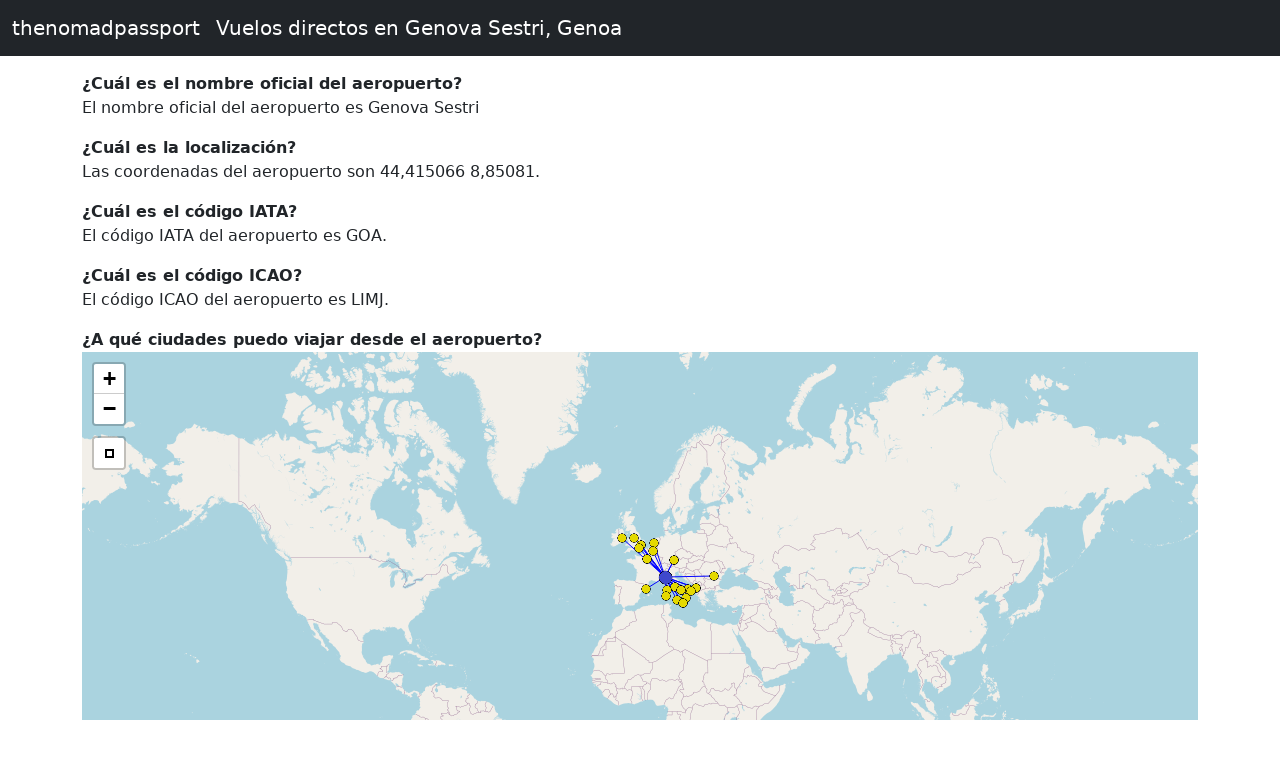

--- FILE ---
content_type: text/html; charset=utf-8
request_url: https://www.thenomadpassport.com/vuelos-directos/genoa-genova-sestri-goa
body_size: 18873
content:
<!DOCTYPE html>



<html lang="es">
	

	<head>
	

        <meta name="description" content="Vuelos directos en Genova Sestri, Genoa">
        
        <title>Vuelos directos en Genova Sestri, Genoa</title>
        
		

		<!-- Required meta tags -->
		<meta charset="utf-8">
		<meta name="viewport" content="width=device-width, initial-scale=1">

		<!-- Bootstrap CSS -->
		<link href="https://cdn.jsdelivr.net/npm/bootstrap@5.0.2/dist/css/bootstrap.min.css" rel="stylesheet" integrity="sha384-EVSTQN3/azprG1Anm3QDgpJLIm9Nao0Yz1ztcQTwFspd3yD65VohhpuuCOmLASjC" crossorigin="anonymous">
		<link rel="stylesheet" href="https://cdn.jsdelivr.net/npm/bootstrap-icons@1.9.1/font/bootstrap-icons.css">
		<script src="https://cdn.jsdelivr.net/npm/bootstrap@5.0.2/dist/js/bootstrap.bundle.min.js" integrity="sha384-MrcW6ZMFYlzcLA8Nl+NtUVF0sA7MsXsP1UyJoMp4YLEuNSfAP+JcXn/tWtIaxVXM" crossorigin="anonymous"></script>

		<!-- jquery -->
		<script src="https://ajax.googleapis.com/ajax/libs/jquery/3.5.1/jquery.min.js"></script>
		<link rel="stylesheet" href="//code.jquery.com/ui/1.13.2/themes/base/jquery-ui.css">
		<script src="https://code.jquery.com/ui/1.13.2/jquery-ui.js"></script>



		

		
		
	</head>
	<body>

		
	<nav class="navbar navbar-expand-lg navbar-dark bg-dark">


    	<div class="container-fluid">
    		<a class="navbar-brand " href="/">thenomadpassport</a>
    		
    		
    			<h1 class="navbar-brand p-0 m-0 display-1">Vuelos directos en Genova Sestri, Genoa</h1> 
    		
    		
    		
    		<button class="navbar-toggler" type="button" data-bs-toggle="collapse" data-bs-target="#navbarText" aria-controls="navbarText" aria-expanded="false" aria-label="Toggle navigation">
    			<span class="navbar-toggler-icon"></span>
    		</button>
    		<div class="collapse navbar-collapse" id="navbarText">
    			
    		</div>
    	</div>
    </nav>

		

		<section id="content">
			



<script src="/static/leaflet/leaflet.js"></script>



<script src="/static/leaflet/leaflet.extras.js"></script>
<script>
    
    L.Control.ResetView.TITLE = "Reinicializar la vista";
    L.Control.ResetView.ICON = "url(/static/leaflet/images/reset-view.png)";
    
</script>


<link rel="stylesheet" href="/static/leaflet/leaflet.css" />
<style>.leaflet-container-default {min-height: 300px;}</style>



<script>

    function map_init_basic (map, options) {
    
        
        var blueIcon = L.icon({
            iconUrl: ' [data-uri]',
            iconSize: [15, 15],
            
        });
        
        var yellowIcon = L.icon({
            iconUrl: ' [data-uri]',
            iconSize: [10, 10],
            
        });


        var greenIcon = L.icon({
            iconUrl: ' [data-uri]',
            iconSize: [10, 10],
            
        });
        
        
        var redIcon = L.icon({
            iconUrl: '[data-uri]',
            iconSize: [10, 10],
            
        });
        
         

 

        
        
        
        

            var raw_data = '[44.415066, 8.85081]';
            
            	var point = JSON.parse(raw_data);  
            	
            	L.marker(point, {icon: blueIcon}).addTo(map);

        
        
        
        

            var raw_data = '[41.794594, 12.250346]';
            
            	var connection = JSON.parse(raw_data);  
            	
            	L.marker(connection, {icon: yellowIcon}).addTo(map);

            	var polylinePoints = [
                point,
                connection
              ];            
              
              var polyline = L.polyline(polylinePoints, {
                color: 'blue',
                weight: 1,
                opacity: 1,
                smoothFactor: 1
            }).addTo(map);

        

            var raw_data = '[52.309069, 4.763385]';
            
            	var connection = JSON.parse(raw_data);  
            	
            	L.marker(connection, {icon: yellowIcon}).addTo(map);

            	var polylinePoints = [
                point,
                connection
              ];            
              
              var polyline = L.polyline(polylinePoints, {
                color: 'blue',
                weight: 1,
                opacity: 1,
                smoothFactor: 1
            }).addTo(map);

        

            var raw_data = '[37.470663, 15.065877]';
            
            	var connection = JSON.parse(raw_data);  
            	
            	L.marker(connection, {icon: yellowIcon}).addTo(map);

            	var polylinePoints = [
                point,
                connection
              ];            
              
              var polyline = L.polyline(polylinePoints, {
                color: 'blue',
                weight: 1,
                opacity: 1,
                smoothFactor: 1
            }).addTo(map);

        

            var raw_data = '[37.470663, 15.065877]';
            
            	var connection = JSON.parse(raw_data);  
            	
            	L.marker(connection, {icon: yellowIcon}).addTo(map);

            	var polylinePoints = [
                point,
                connection
              ];            
              
              var polyline = L.polyline(polylinePoints, {
                color: 'blue',
                weight: 1,
                opacity: 1,
                smoothFactor: 1
            }).addTo(map);

        

            var raw_data = '[48.353005, 11.790143]';
            
            	var connection = JSON.parse(raw_data);  
            	
            	L.marker(connection, {icon: yellowIcon}).addTo(map);

            	var polylinePoints = [
                point,
                connection
              ];            
              
              var polyline = L.polyline(polylinePoints, {
                color: 'blue',
                weight: 1,
                opacity: 1,
                smoothFactor: 1
            }).addTo(map);

        

            var raw_data = '[48.353005, 11.790143]';
            
            	var connection = JSON.parse(raw_data);  
            	
            	L.marker(connection, {icon: yellowIcon}).addTo(map);

            	var polylinePoints = [
                point,
                connection
              ];            
              
              var polyline = L.polyline(polylinePoints, {
                color: 'blue',
                weight: 1,
                opacity: 1,
                smoothFactor: 1
            }).addTo(map);

        

            var raw_data = '[38.186525, 13.104779]';
            
            	var connection = JSON.parse(raw_data);  
            	
            	L.marker(connection, {icon: yellowIcon}).addTo(map);

            	var polylinePoints = [
                point,
                connection
              ];            
              
              var polyline = L.polyline(polylinePoints, {
                color: 'blue',
                weight: 1,
                opacity: 1,
                smoothFactor: 1
            }).addTo(map);

        

            var raw_data = '[41.419133, 19.71328]';
            
            	var connection = JSON.parse(raw_data);  
            	
            	L.marker(connection, {icon: yellowIcon}).addTo(map);

            	var polylinePoints = [
                point,
                connection
              ];            
              
              var polyline = L.polyline(polylinePoints, {
                color: 'blue',
                weight: 1,
                opacity: 1,
                smoothFactor: 1
            }).addTo(map);

        

            var raw_data = '[41.419133, 19.71328]';
            
            	var connection = JSON.parse(raw_data);  
            	
            	L.marker(connection, {icon: yellowIcon}).addTo(map);

            	var polylinePoints = [
                point,
                connection
              ];            
              
              var polyline = L.polyline(polylinePoints, {
                color: 'blue',
                weight: 1,
                opacity: 1,
                smoothFactor: 1
            }).addTo(map);

        

            var raw_data = '[51.889267, 0.262703]';
            
            	var connection = JSON.parse(raw_data);  
            	
            	L.marker(connection, {icon: yellowIcon}).addTo(map);

            	var polylinePoints = [
                point,
                connection
              ];            
              
              var polyline = L.polyline(polylinePoints, {
                color: 'blue',
                weight: 1,
                opacity: 1,
                smoothFactor: 1
            }).addTo(map);

        

            var raw_data = '[51.889267, 0.262703]';
            
            	var connection = JSON.parse(raw_data);  
            	
            	L.marker(connection, {icon: yellowIcon}).addTo(map);

            	var polylinePoints = [
                point,
                connection
              ];            
              
              var polyline = L.polyline(polylinePoints, {
                color: 'blue',
                weight: 1,
                opacity: 1,
                smoothFactor: 1
            }).addTo(map);

        

            var raw_data = '[40.903143, 9.514823]';
            
            	var connection = JSON.parse(raw_data);  
            	
            	L.marker(connection, {icon: yellowIcon}).addTo(map);

            	var polylinePoints = [
                point,
                connection
              ];            
              
              var polyline = L.polyline(polylinePoints, {
                color: 'blue',
                weight: 1,
                opacity: 1,
                smoothFactor: 1
            }).addTo(map);

        

            var raw_data = '[48.728283, 2.3597]';
            
            	var connection = JSON.parse(raw_data);  
            	
            	L.marker(connection, {icon: yellowIcon}).addTo(map);

            	var polylinePoints = [
                point,
                connection
              ];            
              
              var polyline = L.polyline(polylinePoints, {
                color: 'blue',
                weight: 1,
                opacity: 1,
                smoothFactor: 1
            }).addTo(map);

        

            var raw_data = '[48.728283, 2.3597]';
            
            	var connection = JSON.parse(raw_data);  
            	
            	L.marker(connection, {icon: yellowIcon}).addTo(map);

            	var polylinePoints = [
                point,
                connection
              ];            
              
              var polyline = L.polyline(polylinePoints, {
                color: 'blue',
                weight: 1,
                opacity: 1,
                smoothFactor: 1
            }).addTo(map);

        

            var raw_data = '[40.886111, 14.291667]';
            
            	var connection = JSON.parse(raw_data);  
            	
            	L.marker(connection, {icon: yellowIcon}).addTo(map);

            	var polylinePoints = [
                point,
                connection
              ];            
              
              var polyline = L.polyline(polylinePoints, {
                color: 'blue',
                weight: 1,
                opacity: 1,
                smoothFactor: 1
            }).addTo(map);

        

            var raw_data = '[40.886111, 14.291667]';
            
            	var connection = JSON.parse(raw_data);  
            	
            	L.marker(connection, {icon: yellowIcon}).addTo(map);

            	var polylinePoints = [
                point,
                connection
              ];            
              
              var polyline = L.polyline(polylinePoints, {
                color: 'blue',
                weight: 1,
                opacity: 1,
                smoothFactor: 1
            }).addTo(map);

        

            var raw_data = '[41.303027, 2.07593]';
            
            	var connection = JSON.parse(raw_data);  
            	
            	L.marker(connection, {icon: yellowIcon}).addTo(map);

            	var polylinePoints = [
                point,
                connection
              ];            
              
              var polyline = L.polyline(polylinePoints, {
                color: 'blue',
                weight: 1,
                opacity: 1,
                smoothFactor: 1
            }).addTo(map);

        

            var raw_data = '[41.133881, 16.76391]';
            
            	var connection = JSON.parse(raw_data);  
            	
            	L.marker(connection, {icon: yellowIcon}).addTo(map);

            	var polylinePoints = [
                point,
                connection
              ];            
              
              var polyline = L.polyline(polylinePoints, {
                color: 'blue',
                weight: 1,
                opacity: 1,
                smoothFactor: 1
            }).addTo(map);

        

            var raw_data = '[50.459206, 4.45382]';
            
            	var connection = JSON.parse(raw_data);  
            	
            	L.marker(connection, {icon: yellowIcon}).addTo(map);

            	var polylinePoints = [
                point,
                connection
              ];            
              
              var polyline = L.polyline(polylinePoints, {
                color: 'blue',
                weight: 1,
                opacity: 1,
                smoothFactor: 1
            }).addTo(map);

        

            var raw_data = '[53.42728, \u002D6.24357]';
            
            	var connection = JSON.parse(raw_data);  
            	
            	L.marker(connection, {icon: yellowIcon}).addTo(map);

            	var polylinePoints = [
                point,
                connection
              ];            
              
              var polyline = L.polyline(polylinePoints, {
                color: 'blue',
                weight: 1,
                opacity: 1,
                smoothFactor: 1
            }).addTo(map);

        

            var raw_data = '[40.657995, 17.939053]';
            
            	var connection = JSON.parse(raw_data);  
            	
            	L.marker(connection, {icon: yellowIcon}).addTo(map);

            	var polylinePoints = [
                point,
                connection
              ];            
              
              var polyline = L.polyline(polylinePoints, {
                color: 'blue',
                weight: 1,
                opacity: 1,
                smoothFactor: 1
            }).addTo(map);

        

            var raw_data = '[39.254333, 9.060673]';
            
            	var connection = JSON.parse(raw_data);  
            	
            	L.marker(connection, {icon: yellowIcon}).addTo(map);

            	var polylinePoints = [
                point,
                connection
              ];            
              
              var polyline = L.polyline(polylinePoints, {
                color: 'blue',
                weight: 1,
                opacity: 1,
                smoothFactor: 1
            }).addTo(map);

        

            var raw_data = '[51.150836, \u002D0.177416]';
            
            	var connection = JSON.parse(raw_data);  
            	
            	L.marker(connection, {icon: yellowIcon}).addTo(map);

            	var polylinePoints = [
                point,
                connection
              ];            
              
              var polyline = L.polyline(polylinePoints, {
                color: 'blue',
                weight: 1,
                opacity: 1,
                smoothFactor: 1
            }).addTo(map);

        

            var raw_data = '[53.362908, \u002D2.273354]';
            
            	var connection = JSON.parse(raw_data);  
            	
            	L.marker(connection, {icon: yellowIcon}).addTo(map);

            	var polylinePoints = [
                point,
                connection
              ];            
              
              var polyline = L.polyline(polylinePoints, {
                color: 'blue',
                weight: 1,
                opacity: 1,
                smoothFactor: 1
            }).addTo(map);

        

            var raw_data = '[44.571155, 26.077063]';
            
            	var connection = JSON.parse(raw_data);  
            	
            	L.marker(connection, {icon: yellowIcon}).addTo(map);

            	var polylinePoints = [
                point,
                connection
              ];            
              
              var polyline = L.polyline(polylinePoints, {
                color: 'blue',
                weight: 1,
                opacity: 1,
                smoothFactor: 1
            }).addTo(map);

        

            var raw_data = '[38.910015, 16.244972]';
            
            	var connection = JSON.parse(raw_data);  
            	
            	L.marker(connection, {icon: yellowIcon}).addTo(map);

            	var polylinePoints = [
                point,
                connection
              ];            
              
              var polyline = L.polyline(polylinePoints, {
                color: 'blue',
                weight: 1,
                opacity: 1,
                smoothFactor: 1
            }).addTo(map);

        
        
        map.setView(point, 2);
        map.options.minZoom = 1;
    }
</script>
<style>
table, th, td {
  border: 1px solid black;
}


.leaflet-container-default {
  min-height: 450px;
}


</style>
<div class="container">

    <p>
        <div>
            <div>
                <b>¿Cuál es el nombre oficial del aeropuerto?</b>
            </div>
            <div>
                El nombre oficial del aeropuerto es Genova Sestri
            </div>
        </div>
    </p>
    
    
    
    <p>
        <div>
            <div>
                <b>¿Cuál es la localización?</b>
            </div>
            <div>
                Las coordenadas del aeropuerto son 44,415066 8,85081.
            </div>
        </div>
    </p>
    
    
    <p>
        <div>
            <div>
                <b>¿Cuál es el código IATA?</b>
            </div>
            <div>
                El código IATA del aeropuerto es GOA.
            </div>
        </div>
    </p>
    
    <p>
        <div>
            <div>
                <b>¿Cuál es el código ICAO?</b>
            </div>
            <div>
                El código ICAO del aeropuerto es LIMJ.
            </div>
        </div>
    </p>
    
    
    
        
        
        <p>
            <div>
                <div>
                    <b>¿A qué ciudades puedo viajar desde el aeropuerto?</b>
                </div>
                <div>
                     

<div id="map" class="leaflet-container-default"></div>
<script>
(function () {

    function loadmap() {
        var djoptions = {"srid": null, "extent": [[-90, -180], [90, 180]], "fitextent": true, "center": null, "zoom": null, "precision": 6, "minzoom": null, "maxzoom": null, "layers": [["OSM", "//{s}.tile.openstreetmap.org/{z}/{x}/{y}.png", "\u00a9 <a href=\"https://www.openstreetmap.org/copyright\">OpenStreetMap</a> contributors"]], "overlays": [], "attributionprefix": null, "scale": "metric", "minimap": false, "resetview": true, "tilesextent": []},
            options = {djoptions: djoptions, initfunc: loadmap,
                       globals: false, callback: window.map_init_basic},
            map = L.Map.djangoMap('map', options);
        
    }
    var loadevents = ["load"];
    if (loadevents.length === 0) loadmap();
    else if (window.addEventListener) for (var i=0; i<loadevents.length; i++) window.addEventListener(loadevents[i], loadmap, false);
    else if (window.jQuery) jQuery(window).on(loadevents.join(' '), loadmap);
    
})();
</script>

                </div>
            </div>
        </p>
        
        
    
        
        <p>
            <div>
                <div>
                    <b>¿Qué aerolineas operan cada uno de los destinos?</b>
                </div>
                <div>
                    Desde el aeropuerto de Genova Sestri existen vuelos directos a 20 ciudades
                    <table>
                      <tr>
                        <th>Destino</th>
                        <th>Aerolinea</th>
                      </tr>
  
                      

                        
                        
                            
                        
    					
    
      
                          <tr>
                            <td><a href="/vuelos-directos/amsterdam-schiphol-ams">Amsterdam</a></td>
                            <td>KLM </td>
                          </tr>

  
                    

                        
                        
                            
                        
    					
    
      
                          <tr>
                            <td><a href="/vuelos-directos/barcelona-el-prat-airport-bcn">Barcelona</a></td>
                            <td>Vueling </td>
                          </tr>

  
                    

                        
                        
                            
                        
    					
    
      
                          <tr>
                            <td><a href="/vuelos-directos/bari-bari-airport-bri">Bari</a></td>
                            <td>Ryanair </td>
                          </tr>

  
                    

                        
                        
                            
                        
    					
    
      
                          <tr>
                            <td><a href="/vuelos-directos/brindisi-casale-bds">Brindisi</a></td>
                            <td>Ryanair </td>
                          </tr>

  
                    

                        
                        
                            
                        
    					
    
      
                          <tr>
                            <td><a href="/vuelos-directos/brussels-brussels-south-charleroi-airport-crl">Brussels</a></td>
                            <td>Ryanair </td>
                          </tr>

  
                    

                        
                        
                            
                        
    					
    
      
                          <tr>
                            <td><a href="/vuelos-directos/bucharest-henri-coanda-international-airport-otp">Bucharest</a></td>
                            <td>Ryanair </td>
                          </tr>

  
                    

                        
                        
                            
                        
    					
    
      
                          <tr>
                            <td><a href="/vuelos-directos/cagliari-cagliari-elmas-airport-cag">Cagliari</a></td>
                            <td>Ryanair </td>
                          </tr>

  
                    

                        
                        
                            
                        
    					
    
      
                          <tr>
                            <td><a href="/vuelos-directos/catania-catania-fontanarossa-airport-cta">Catania</a></td>
                            <td>Volotea, Ryanair </td>
                          </tr>

  
                    

                        
                        
                            
                        
    					
    
      
                          <tr>
                            <td><a href="/vuelos-directos/dublin-dublin-airport-dub">Dublin</a></td>
                            <td>Ryanair </td>
                          </tr>

  
                    

                        
                        
                            
                        
    					
    
      
                          <tr>
                            <td><a href="/vuelos-directos/lamezia-terme-lamezia-terme-suf">Lamezia-Terme</a></td>
                            <td>Ryanair </td>
                          </tr>

  
                    

                        
                        
                            
                        
    					
    
      
                          <tr>
                            <td><a href="/vuelos-directos/london-stansted-stn">London</a></td>
                            <td>Vueling, Region-Avia, Ryanair </td>
                          </tr>

  
                    

                        
                        
                            
                        
    					
    
      
                          <tr>
                            <td><a href="/vuelos-directos/manchester-manchester-airport-man">Manchester</a></td>
                            <td>Ryanair </td>
                          </tr>

  
                    

                        
                        
                            
                        
    					
    
      
                          <tr>
                            <td><a href="/vuelos-directos/munich-munich-airport-muc">Munich</a></td>
                            <td>Lufthansa, Air Dolomiti </td>
                          </tr>

  
                    

                        
                        
                            
                        
    					
    
      
                          <tr>
                            <td><a href="/vuelos-directos/naples-naples-international-airport-nap">Naples</a></td>
                            <td>Volotea, Ryanair </td>
                          </tr>

  
                    

                        
                        
                            
                        
    					
    
      
                          <tr>
                            <td><a href="/vuelos-directos/olbia-olbia-costa-smeralda-airport-olb">Olbia</a></td>
                            <td>Volotea </td>
                          </tr>

  
                    

                        
                        
                            
                        
    					
    
      
                          <tr>
                            <td><a href="/vuelos-directos/palermo-falcone-borsellino-airport-pmo">Palermo</a></td>
                            <td>Ryanair </td>
                          </tr>

  
                    

                        
                        
                            
                        
    					
    
      
                          <tr>
                            <td><a href="/vuelos-directos/paris-orly-airport-ory">Paris</a></td>
                            <td>Volotea, Vueling </td>
                          </tr>

  
                    

                        
                        
                            
                        
    					
    
      
                          <tr>
                            <td><a href="/vuelos-directos/rome-fiumicino-fco">Rome</a></td>
                            <td>Alitalia </td>
                          </tr>

  
                    

                        
                        
                            
                        
    					
    
      
                          <tr>
                            <td><a href="/vuelos-directos/tirana-tirana-international-airport-nene-tereza-tia">Tirana</a></td>
                            <td>Albawings, Wizz Air Malta </td>
                          </tr>

  
                    
                    </table>
                </div>
            </div>
        </p>
        
        
        
        <p>
            <div>
                <div>
                    <b>¿Qué destinos ofrece cada una de las aerolineas?</b>
                </div>
                <div>
                    En el aeropuerto de Genova Sestri, operan 10 aerolineas
                    <table>
                      <tr>
                        <th>Aerolinea</th>
                        <th>Destino</th>
                      </tr>
  
                      

                        
                          <tr>
                            
                            <td>Air Dolomiti </td>
                            <td>
                            
                                
                                <a href="/vuelos-directos/munich-munich-airport-muc">Munich</a>,

                                    
                            </td>
                          </tr>
  
 


            
                    

                        
                          <tr>
                            
                            <td>Albawings </td>
                            <td>
                            
                                
                                <a href="/vuelos-directos/tirana-tirana-international-airport-nene-tereza-tia">Tirana</a>,

                                    
                            </td>
                          </tr>
  
 


            
                    

                        
                          <tr>
                            
                            <td>Alitalia </td>
                            <td>
                            
                                
                                <a href="/vuelos-directos/rome-fiumicino-fco">Rome</a>,

                                    
                            </td>
                          </tr>
  
 


            
                    

                        
                          <tr>
                            
                            <td>KLM </td>
                            <td>
                            
                                
                                <a href="/vuelos-directos/amsterdam-schiphol-ams">Amsterdam</a>,

                                    
                            </td>
                          </tr>
  
 


            
                    

                        
                          <tr>
                            
                            <td>Lufthansa </td>
                            <td>
                            
                                
                                <a href="/vuelos-directos/munich-munich-airport-muc">Munich</a>,

                                    
                            </td>
                          </tr>
  
 


            
                    

                        
                          <tr>
                            
                            <td>Region-Avia </td>
                            <td>
                            
                                
                                <a href="/vuelos-directos/london-stansted-stn">London</a>,

                                    
                            </td>
                          </tr>
  
 


            
                    

                        
                          <tr>
                            
                            <td>Ryanair </td>
                            <td>
                            
                                
                                <a href="/vuelos-directos/dublin-dublin-airport-dub">Dublin</a>,

                            
                                
                                <a href="/vuelos-directos/manchester-manchester-airport-man">Manchester</a>,

                            
                                
                                <a href="/vuelos-directos/catania-catania-fontanarossa-airport-cta">Catania</a>,

                            
                                
                                <a href="/vuelos-directos/bucharest-henri-coanda-international-airport-otp">Bucharest</a>,

                            
                                
                                <a href="/vuelos-directos/palermo-falcone-borsellino-airport-pmo">Palermo</a>,

                            
                                
                                <a href="/vuelos-directos/brindisi-casale-bds">Brindisi</a>,

                            
                                
                                <a href="/vuelos-directos/lamezia-terme-lamezia-terme-suf">Lamezia-Terme</a>,

                            
                                
                                <a href="/vuelos-directos/brussels-brussels-south-charleroi-airport-crl">Brussels</a>,

                            
                                
                                <a href="/vuelos-directos/london-stansted-stn">London</a>,

                            
                                
                                <a href="/vuelos-directos/naples-naples-international-airport-nap">Naples</a>,

                            
                                
                                <a href="/vuelos-directos/bari-bari-airport-bri">Bari</a>,

                            
                                
                                <a href="/vuelos-directos/cagliari-cagliari-elmas-airport-cag">Cagliari</a>,

                                    
                            </td>
                          </tr>
  
 


            
                    

                        
                          <tr>
                            
                            <td>Volotea </td>
                            <td>
                            
                                
                                <a href="/vuelos-directos/naples-naples-international-airport-nap">Naples</a>,

                            
                                
                                <a href="/vuelos-directos/olbia-olbia-costa-smeralda-airport-olb">Olbia</a>,

                            
                                
                                <a href="/vuelos-directos/paris-orly-airport-ory">Paris</a>,

                            
                                
                                <a href="/vuelos-directos/catania-catania-fontanarossa-airport-cta">Catania</a>,

                                    
                            </td>
                          </tr>
  
 


            
                    

                        
                          <tr>
                            
                            <td>Vueling </td>
                            <td>
                            
                                
                                <a href="/vuelos-directos/london-stansted-stn">London</a>,

                            
                                
                                <a href="/vuelos-directos/barcelona-el-prat-airport-bcn">Barcelona</a>,

                            
                                
                                <a href="/vuelos-directos/paris-orly-airport-ory">Paris</a>,

                                    
                            </td>
                          </tr>
  
 


            
                    

                        
                          <tr>
                            
                            <td>Wizz Air Malta </td>
                            <td>
                            
                                
                                <a href="/vuelos-directos/tirana-tirana-international-airport-nene-tereza-tia">Tirana</a>,

                                    
                            </td>
                          </tr>
  
 


            
                    
                    </table>
                </div>
            </div>
        </p>
    
        
        <p>
            <div>
                <div>
                    <b>¿A qué paises puedo llegar desde el aeropuerto en vuelo directo?</b>
                </div>
                <div>
                     Desde el aeropuerto de Genova Sestri, puedes llegar a 10 paises en vuelo directo. 
                     <br>
                     Los paises a las que tienes vuelos directos desde el aeropuerto de Genova Sestri son: Francia, Bélgica, Rumanía, Albania, Alemania, España, Reino Unido, Irlanda, Países Bajos, Italia
                </div>
            </div>
        </p>
        
        
        
        <p>
            <div>
                <div>
                    <b>¿Cuál es el vuelo directo más corto desde el aeropuerto?</b>
                </div>
                <div>
                     El vuelo directo más corto que existe desde el aeropuerto de Genova Sestri es a la ciudad de Rome en Italia
                </div>
            </div>
        </p>
        
        <p>
            <div>
                <div>
                    <b>¿Cuál es el vuelo directo más largo desde el aeropuerto?</b>
                </div>
                <div>
                     El vuelo directo más largo que existe desde el aeropuerto de Genova Sestri  es a la ciudad de Dublin en Irlanda
                </div>
            </div>
        </p>
        
        
        <p>
            <div>
                <div>
                    <b>¿Cuál es el aeropuerto más pequeño con el que está comunicado en vuelo directo el aeropuerto?</b>
                </div>
                <div>
                     El aeropuerto más pequeño con el que esta comunicado en vuelo directo el aeropuerto de Genova Sestri es Lamezia-Terme en Italia
                </div>
            </div>
        </p>
        
        <p>
            <div>
                <div>
                    <b>¿Cuál es el aeropuerto más grande con el que está comunicado en vuelo directo el aeropuerto?</b>
                </div>
                <div>
                     El aeropuerto más grande con el que esta comunicado en vuelo directo el aeropuerto de Genova Sestri es Amsterdam en Países Bajos
                </div>
            </div>
        </p>
        
        <p>
            <div>
                <div>
                    <b>¿Cuáles son los aeropuertos alternativos?</b>
                </div>
                <div>
                     Los 5 aeropuertos alternativos son: 
                     
                     

                        
                        
						<a href="/vuelos-directos/milan-linate-lin">Milan</a> en Italia,
            
                    

                        
                        
						<a href="/vuelos-directos/milan-milan-malpensa-airport-mxp">Milan</a> en Italia,
            
                    

                        
                        
						<a href="/vuelos-directos/cuneo-levaldigi-cuf">Cuneo</a> en Italia,
            
                    

                        
                        
						<a href="/vuelos-directos/turin-turin-airport-trn">Turin</a> en Italia,
            
                    

                        
                        
						<a href="/vuelos-directos/parma-parma-pmf">Parma</a> en Italia,
            
                    
                </div>
            </div>
        </p>
    
    
    


</div>



		</section>

        <footer class="text-center" style="background-color:#7c7c7c;">

	
	<div class="container pt-3 pb-1">
		<div class="row">
			<div class="col-12">
				<h5 class="fw-bold">LO M&Aacute;S BUSCADO</h5>
			</div>
		</div>
	</div>

	
		
	<div class="container p-3">

		
		
			<!--Grid row -->
			<div class="row p-3">
				
				<!--Grid column -->
				<div class="col-lg-4 col-md-4 mb-4 mb-md-0">
					<!--<h5 class="text-uppercase">Links</h5> -->
					<ul class="list-unstyled mb-0">
			
						<li>
							
							<a href="/vuelos-directos/shanghai-shanghai-pudong-international-airport-pvg" class="text-decoration-none text-dark">Vuelos directos en Shanghai Pudong International Airport, Shanghai</a>
						</li>
			
					</ul>
				</div>
				<!--Grid column -->
				
				<!--Grid column -->
				<div class="col-lg-4 col-md-4 mb-4 mb-md-0">
					<!--<h5 class="text-uppercase">Links</h5> -->
					<ul class="list-unstyled mb-0">
			
						<li>
							
							<a href="/vuelos-directos/denver-denver-international-den" class="text-decoration-none text-dark">Vuelos directos en Denver International, Denver</a>
						</li>
			
					</ul>
				</div>
				<!--Grid column -->
				
				<!--Grid column -->
				<div class="col-lg-4 col-md-4 mb-4 mb-md-0">
					<!--<h5 class="text-uppercase">Links</h5> -->
					<ul class="list-unstyled mb-0">
			
						<li>
							
							<a href="/vuelos-directos/rome-fiumicino-fco" class="text-decoration-none text-dark">Vuelos directos en Fiumicino, Rome</a>
						</li>
			
					</ul>
				</div>
				<!--Grid column -->
				
			</div>
		
		
			<!--Grid row -->
			<div class="row p-3">
				
				<!--Grid column -->
				<div class="col-lg-4 col-md-4 mb-4 mb-md-0">
					<!--<h5 class="text-uppercase">Links</h5> -->
					<ul class="list-unstyled mb-0">
			
						<li>
							
							<a href="/vuelos-directos/manchester-manchester-airport-man" class="text-decoration-none text-dark">Vuelos directos en Manchester Airport, Manchester</a>
						</li>
			
					</ul>
				</div>
				<!--Grid column -->
				
				<!--Grid column -->
				<div class="col-lg-4 col-md-4 mb-4 mb-md-0">
					<!--<h5 class="text-uppercase">Links</h5> -->
					<ul class="list-unstyled mb-0">
			
						<li>
							
							<a href="/vuelos-directos/barcelona-el-prat-airport-bcn" class="text-decoration-none text-dark">Vuelos directos en El Prat Airport, Barcelona</a>
						</li>
			
					</ul>
				</div>
				<!--Grid column -->
				
				<!--Grid column -->
				<div class="col-lg-4 col-md-4 mb-4 mb-md-0">
					<!--<h5 class="text-uppercase">Links</h5> -->
					<ul class="list-unstyled mb-0">
			
						<li>
							
							<a href="/vuelos-directos/london-heathrow-lhr" class="text-decoration-none text-dark">Vuelos directos en Heathrow, London</a>
						</li>
			
					</ul>
				</div>
				<!--Grid column -->
				
			</div>
		
		
			<!--Grid row -->
			<div class="row p-3">
				
				<!--Grid column -->
				<div class="col-lg-4 col-md-4 mb-4 mb-md-0">
					<!--<h5 class="text-uppercase">Links</h5> -->
					<ul class="list-unstyled mb-0">
			
						<li>
							
							<a href="/vuelos-directos/antalya-antalya-airport-ayt" class="text-decoration-none text-dark">Vuelos directos en Antalya Airport, Antalya</a>
						</li>
			
					</ul>
				</div>
				<!--Grid column -->
				
				<!--Grid column -->
				<div class="col-lg-4 col-md-4 mb-4 mb-md-0">
					<!--<h5 class="text-uppercase">Links</h5> -->
					<ul class="list-unstyled mb-0">
			
						<li>
							
							<a href="/vuelos-directos/beijing-daxing-international-airport-pkx" class="text-decoration-none text-dark">Vuelos directos en Daxing International Airport, Beijing</a>
						</li>
			
					</ul>
				</div>
				<!--Grid column -->
				
				<!--Grid column -->
				<div class="col-lg-4 col-md-4 mb-4 mb-md-0">
					<!--<h5 class="text-uppercase">Links</h5> -->
					<ul class="list-unstyled mb-0">
			
						<li>
							
							<a href="/vuelos-directos/copenhagen-copenhagen-airport-cph" class="text-decoration-none text-dark">Vuelos directos en Copenhagen Airport, Copenhagen</a>
						</li>
			
					</ul>
				</div>
				<!--Grid column -->
				
			</div>
		
		
			<!--Grid row -->
			<div class="row p-3">
				
				<!--Grid column -->
				<div class="col-lg-4 col-md-4 mb-4 mb-md-0">
					<!--<h5 class="text-uppercase">Links</h5> -->
					<ul class="list-unstyled mb-0">
			
						<li>
							
							<a href="/vuelos-directos/singapore-singapore-changi-airport-sin" class="text-decoration-none text-dark">Vuelos directos en Singapore Changi Airport, Singapore</a>
						</li>
			
					</ul>
				</div>
				<!--Grid column -->
				
				<!--Grid column -->
				<div class="col-lg-4 col-md-4 mb-4 mb-md-0">
					<!--<h5 class="text-uppercase">Links</h5> -->
					<ul class="list-unstyled mb-0">
			
						<li>
							
							<a href="/vuelos-directos/london-stansted-stn" class="text-decoration-none text-dark">Vuelos directos en Stansted, London</a>
						</li>
			
					</ul>
				</div>
				<!--Grid column -->
				
				<!--Grid column -->
				<div class="col-lg-4 col-md-4 mb-4 mb-md-0">
					<!--<h5 class="text-uppercase">Links</h5> -->
					<ul class="list-unstyled mb-0">
			
						<li>
							
							<a href="/vuelos-directos/wuhan-wuhan-tianhe-international-airport-wuh" class="text-decoration-none text-dark">Vuelos directos en Wuhan Tianhe International Airport, Wuhan</a>
						</li>
			
					</ul>
				</div>
				<!--Grid column -->
				
			</div>
		
		
			<!--Grid row -->
			<div class="row p-3">
				
				<!--Grid column -->
				<div class="col-lg-4 col-md-4 mb-4 mb-md-0">
					<!--<h5 class="text-uppercase">Links</h5> -->
					<ul class="list-unstyled mb-0">
			
						<li>
							
							<a href="/vuelos-directos/charlotte-charlotte-douglas-international-clt" class="text-decoration-none text-dark">Vuelos directos en Charlotte Douglas International, Charlotte</a>
						</li>
			
					</ul>
				</div>
				<!--Grid column -->
				
				<!--Grid column -->
				<div class="col-lg-4 col-md-4 mb-4 mb-md-0">
					<!--<h5 class="text-uppercase">Links</h5> -->
					<ul class="list-unstyled mb-0">
			
						<li>
							
							<a href="/vuelos-directos/seattle-seattle-tacoma-international-sea" class="text-decoration-none text-dark">Vuelos directos en Seattle Tacoma International, Seattle</a>
						</li>
			
					</ul>
				</div>
				<!--Grid column -->
				
				<!--Grid column -->
				<div class="col-lg-4 col-md-4 mb-4 mb-md-0">
					<!--<h5 class="text-uppercase">Links</h5> -->
					<ul class="list-unstyled mb-0">
			
						<li>
							
							<a href="/vuelos-directos/alicante-alicanteelche-miguel-hernandez-airport-alc" class="text-decoration-none text-dark">Vuelos directos en Alicante–Elche Miguel Hernández Airport, Alicante</a>
						</li>
			
					</ul>
				</div>
				<!--Grid column -->
				
			</div>
		
		
			<!--Grid row -->
			<div class="row p-3">
				
				<!--Grid column -->
				<div class="col-lg-4 col-md-4 mb-4 mb-md-0">
					<!--<h5 class="text-uppercase">Links</h5> -->
					<ul class="list-unstyled mb-0">
			
						<li>
							
							<a href="/vuelos-directos/lyon-lyonsaint-exupery-airport-lys" class="text-decoration-none text-dark">Vuelos directos en Lyon–Saint-Exupéry Airport, Lyon</a>
						</li>
			
					</ul>
				</div>
				<!--Grid column -->
				
				<!--Grid column -->
				<div class="col-lg-4 col-md-4 mb-4 mb-md-0">
					<!--<h5 class="text-uppercase">Links</h5> -->
					<ul class="list-unstyled mb-0">
			
						<li>
							
							<a href="/vuelos-directos/bogota-el-dorado-international-airport-bog" class="text-decoration-none text-dark">Vuelos directos en El Dorado International Airport, Bogota</a>
						</li>
			
					</ul>
				</div>
				<!--Grid column -->
				
				<!--Grid column -->
				<div class="col-lg-4 col-md-4 mb-4 mb-md-0">
					<!--<h5 class="text-uppercase">Links</h5> -->
					<ul class="list-unstyled mb-0">
			
						<li>
							
							<a href="/vuelos-directos/milan-orio-al-serio-international-airport-bgy" class="text-decoration-none text-dark">Vuelos directos en Orio al Serio International Airport, Milan</a>
						</li>
			
					</ul>
				</div>
				<!--Grid column -->
				
			</div>
		
		
			<!--Grid row -->
			<div class="row p-3">
				
				<!--Grid column -->
				<div class="col-lg-4 col-md-4 mb-4 mb-md-0">
					<!--<h5 class="text-uppercase">Links</h5> -->
					<ul class="list-unstyled mb-0">
			
						<li>
							
							<a href="/vuelos-directos/wenzhou-wenzhou-yongqiang-airport-wnz" class="text-decoration-none text-dark">Vuelos directos en Wenzhou Yongqiang Airport, Wenzhou</a>
						</li>
			
					</ul>
				</div>
				<!--Grid column -->
				
				<!--Grid column -->
				<div class="col-lg-4 col-md-4 mb-4 mb-md-0">
					<!--<h5 class="text-uppercase">Links</h5> -->
					<ul class="list-unstyled mb-0">
			
						<li>
							
							<a href="/vuelos-directos/austin-austin-bergstrom-international-airport-aus" class="text-decoration-none text-dark">Vuelos directos en Austin-Bergstrom International Airport, Austin</a>
						</li>
			
					</ul>
				</div>
				<!--Grid column -->
				
				<!--Grid column -->
				<div class="col-lg-4 col-md-4 mb-4 mb-md-0">
					<!--<h5 class="text-uppercase">Links</h5> -->
					<ul class="list-unstyled mb-0">
			
						<li>
							
							<a href="/vuelos-directos/stuttgart-stuttgart-airport-str" class="text-decoration-none text-dark">Vuelos directos en Stuttgart Airport, Stuttgart</a>
						</li>
			
					</ul>
				</div>
				<!--Grid column -->
				
			</div>
		
		
			<!--Grid row -->
			<div class="row p-3">
				
				<!--Grid column -->
				<div class="col-lg-4 col-md-4 mb-4 mb-md-0">
					<!--<h5 class="text-uppercase">Links</h5> -->
					<ul class="list-unstyled mb-0">
			
						<li>
							
							<a href="/vuelos-directos/kerkyra-corfu-international-airport-cfu" class="text-decoration-none text-dark">Vuelos directos en Corfu International Airport, Kerkyra</a>
						</li>
			
					</ul>
				</div>
				<!--Grid column -->
				
				<!--Grid column -->
				<div class="col-lg-4 col-md-4 mb-4 mb-md-0">
					<!--<h5 class="text-uppercase">Links</h5> -->
					<ul class="list-unstyled mb-0">
			
						<li>
							
							<a href="/vuelos-directos/tampa-tampa-international-tpa" class="text-decoration-none text-dark">Vuelos directos en Tampa International, Tampa</a>
						</li>
			
					</ul>
				</div>
				<!--Grid column -->
				
				<!--Grid column -->
				<div class="col-lg-4 col-md-4 mb-4 mb-md-0">
					<!--<h5 class="text-uppercase">Links</h5> -->
					<ul class="list-unstyled mb-0">
			
						<li>
							
							<a href="/vuelos-directos/washington-ronald-reagan-washington-national-dca" class="text-decoration-none text-dark">Vuelos directos en Ronald Reagan Washington National, Washington</a>
						</li>
			
					</ul>
				</div>
				<!--Grid column -->
				
			</div>
		
		
			<!--Grid row -->
			<div class="row p-3">
				
				<!--Grid column -->
				<div class="col-lg-4 col-md-4 mb-4 mb-md-0">
					<!--<h5 class="text-uppercase">Links</h5> -->
					<ul class="list-unstyled mb-0">
			
						<li>
							
							<a href="/vuelos-directos/calgary-calgary-international-yyc" class="text-decoration-none text-dark">Vuelos directos en Calgary International, Calgary</a>
						</li>
			
					</ul>
				</div>
				<!--Grid column -->
				
				<!--Grid column -->
				<div class="col-lg-4 col-md-4 mb-4 mb-md-0">
					<!--<h5 class="text-uppercase">Links</h5> -->
					<ul class="list-unstyled mb-0">
			
						<li>
							
							<a href="/vuelos-directos/rhodes-rhodes-international-airport-rho" class="text-decoration-none text-dark">Vuelos directos en Rhodes International Airport, Rhodes</a>
						</li>
			
					</ul>
				</div>
				<!--Grid column -->
				
				<!--Grid column -->
				<div class="col-lg-4 col-md-4 mb-4 mb-md-0">
					<!--<h5 class="text-uppercase">Links</h5> -->
					<ul class="list-unstyled mb-0">
			
						<li>
							
							<a href="/vuelos-directos/toulouse-toulouseblagnac-airport-tls" class="text-decoration-none text-dark">Vuelos directos en Toulouse–Blagnac Airport, Toulouse</a>
						</li>
			
					</ul>
				</div>
				<!--Grid column -->
				
			</div>
		
		
			<!--Grid row -->
			<div class="row p-3">
				
				<!--Grid column -->
				<div class="col-lg-4 col-md-4 mb-4 mb-md-0">
					<!--<h5 class="text-uppercase">Links</h5> -->
					<ul class="list-unstyled mb-0">
			
						<li>
							
							<a href="/vuelos-directos/jieyang-wai-sha-airport-swa" class="text-decoration-none text-dark">Vuelos directos en Wai Sha Airport, Jieyang</a>
						</li>
			
					</ul>
				</div>
				<!--Grid column -->
				
				<!--Grid column -->
				<div class="col-lg-4 col-md-4 mb-4 mb-md-0">
					<!--<h5 class="text-uppercase">Links</h5> -->
					<ul class="list-unstyled mb-0">
			
						<li>
							
							<a href="/vuelos-directos/palermo-falcone-borsellino-airport-pmo" class="text-decoration-none text-dark">Vuelos directos en Falcone Borsellino Airport, Palermo</a>
						</li>
			
					</ul>
				</div>
				<!--Grid column -->
				
				<!--Grid column -->
				<div class="col-lg-4 col-md-4 mb-4 mb-md-0">
					<!--<h5 class="text-uppercase">Links</h5> -->
					<ul class="list-unstyled mb-0">
			
						<li>
							
							<a href="/vuelos-directos/mashad-mashhad-mhd" class="text-decoration-none text-dark">Vuelos directos en Mashhad, Mashad</a>
						</li>
			
					</ul>
				</div>
				<!--Grid column -->
				
			</div>
		
		
			<!--Grid row -->
			<div class="row p-3">
				
				<!--Grid column -->
				<div class="col-lg-4 col-md-4 mb-4 mb-md-0">
					<!--<h5 class="text-uppercase">Links</h5> -->
					<ul class="list-unstyled mb-0">
			
						<li>
							
							<a href="/vuelos-directos/wuxi-wuxi-airport-wux" class="text-decoration-none text-dark">Vuelos directos en Wuxi Airport, Wuxi</a>
						</li>
			
					</ul>
				</div>
				<!--Grid column -->
				
				<!--Grid column -->
				<div class="col-lg-4 col-md-4 mb-4 mb-md-0">
					<!--<h5 class="text-uppercase">Links</h5> -->
					<ul class="list-unstyled mb-0">
			
						<li>
							
							<a href="/vuelos-directos/yerevan-zvartnots-international-airport-evn" class="text-decoration-none text-dark">Vuelos directos en Zvartnots International Airport, Yerevan</a>
						</li>
			
					</ul>
				</div>
				<!--Grid column -->
				
				<!--Grid column -->
				<div class="col-lg-4 col-md-4 mb-4 mb-md-0">
					<!--<h5 class="text-uppercase">Links</h5> -->
					<ul class="list-unstyled mb-0">
			
						<li>
							
							<a href="/vuelos-directos/dallas-dallas-love-fld-dal" class="text-decoration-none text-dark">Vuelos directos en Dallas Love Fld, Dallas</a>
						</li>
			
					</ul>
				</div>
				<!--Grid column -->
				
			</div>
		
		
			<!--Grid row -->
			<div class="row p-3">
				
				<!--Grid column -->
				<div class="col-lg-4 col-md-4 mb-4 mb-md-0">
					<!--<h5 class="text-uppercase">Links</h5> -->
					<ul class="list-unstyled mb-0">
			
						<li>
							
							<a href="/vuelos-directos/charleston-charleston-afb-international-chs" class="text-decoration-none text-dark">Vuelos directos en Charleston Afb International, Charleston</a>
						</li>
			
					</ul>
				</div>
				<!--Grid column -->
				
				<!--Grid column -->
				<div class="col-lg-4 col-md-4 mb-4 mb-md-0">
					<!--<h5 class="text-uppercase">Links</h5> -->
					<ul class="list-unstyled mb-0">
			
						<li>
							
							<a href="/vuelos-directos/san-jose-norman-y-mineta-san-jose-international-sjc" class="text-decoration-none text-dark">Vuelos directos en Norman Y Mineta San Jose International, San Jose</a>
						</li>
			
					</ul>
				</div>
				<!--Grid column -->
				
				<!--Grid column -->
				<div class="col-lg-4 col-md-4 mb-4 mb-md-0">
					<!--<h5 class="text-uppercase">Links</h5> -->
					<ul class="list-unstyled mb-0">
			
						<li>
							
							<a href="/vuelos-directos/hailar-dongshan-hld" class="text-decoration-none text-dark">Vuelos directos en Dongshan, Hailar</a>
						</li>
			
					</ul>
				</div>
				<!--Grid column -->
				
			</div>
		
		
			<!--Grid row -->
			<div class="row p-3">
				
				<!--Grid column -->
				<div class="col-lg-4 col-md-4 mb-4 mb-md-0">
					<!--<h5 class="text-uppercase">Links</h5> -->
					<ul class="list-unstyled mb-0">
			
						<li>
							
							<a href="/vuelos-directos/weihai-weihai-airport-weh" class="text-decoration-none text-dark">Vuelos directos en Weihai Airport, Weihai</a>
						</li>
			
					</ul>
				</div>
				<!--Grid column -->
				
				<!--Grid column -->
				<div class="col-lg-4 col-md-4 mb-4 mb-md-0">
					<!--<h5 class="text-uppercase">Links</h5> -->
					<ul class="list-unstyled mb-0">
			
						<li>
							
							<a href="/vuelos-directos/venice-treviso-airport-tsf" class="text-decoration-none text-dark">Vuelos directos en Treviso Airport, Venice</a>
						</li>
			
					</ul>
				</div>
				<!--Grid column -->
				
				<!--Grid column -->
				<div class="col-lg-4 col-md-4 mb-4 mb-md-0">
					<!--<h5 class="text-uppercase">Links</h5> -->
					<ul class="list-unstyled mb-0">
			
						<li>
							
							<a href="/vuelos-directos/halifax-halifax-international-yhz" class="text-decoration-none text-dark">Vuelos directos en Halifax International, Halifax</a>
						</li>
			
					</ul>
				</div>
				<!--Grid column -->
				
			</div>
		
		
			<!--Grid row -->
			<div class="row p-3">
				
				<!--Grid column -->
				<div class="col-lg-4 col-md-4 mb-4 mb-md-0">
					<!--<h5 class="text-uppercase">Links</h5> -->
					<ul class="list-unstyled mb-0">
			
						<li>
							
							<a href="/vuelos-directos/norfolk-norfolk-international-orf" class="text-decoration-none text-dark">Vuelos directos en Norfolk International, Norfolk</a>
						</li>
			
					</ul>
				</div>
				<!--Grid column -->
				
				<!--Grid column -->
				<div class="col-lg-4 col-md-4 mb-4 mb-md-0">
					<!--<h5 class="text-uppercase">Links</h5> -->
					<ul class="list-unstyled mb-0">
			
						<li>
							
							<a href="/vuelos-directos/dayong-dayong-airport-dyg" class="text-decoration-none text-dark">Vuelos directos en Dayong Airport, Dayong</a>
						</li>
			
					</ul>
				</div>
				<!--Grid column -->
				
				<!--Grid column -->
				<div class="col-lg-4 col-md-4 mb-4 mb-md-0">
					<!--<h5 class="text-uppercase">Links</h5> -->
					<ul class="list-unstyled mb-0">
			
						<li>
							
							<a href="/vuelos-directos/penang-penang-international-pen" class="text-decoration-none text-dark">Vuelos directos en Penang International, Penang</a>
						</li>
			
					</ul>
				</div>
				<!--Grid column -->
				
			</div>
		
		
			<!--Grid row -->
			<div class="row p-3">
				
				<!--Grid column -->
				<div class="col-lg-4 col-md-4 mb-4 mb-md-0">
					<!--<h5 class="text-uppercase">Links</h5> -->
					<ul class="list-unstyled mb-0">
			
						<li>
							
							<a href="/vuelos-directos/vientiane-wattay-international-vte" class="text-decoration-none text-dark">Vuelos directos en Wattay International, Vientiane</a>
						</li>
			
					</ul>
				</div>
				<!--Grid column -->
				
				<!--Grid column -->
				<div class="col-lg-4 col-md-4 mb-4 mb-md-0">
					<!--<h5 class="text-uppercase">Links</h5> -->
					<ul class="list-unstyled mb-0">
			
						<li>
							
							<a href="/vuelos-directos/entebbe-entebbe-international-ebb" class="text-decoration-none text-dark">Vuelos directos en Entebbe International, Entebbe</a>
						</li>
			
					</ul>
				</div>
				<!--Grid column -->
				
				<!--Grid column -->
				<div class="col-lg-4 col-md-4 mb-4 mb-md-0">
					<!--<h5 class="text-uppercase">Links</h5> -->
					<ul class="list-unstyled mb-0">
			
						<li>
							
							<a href="/vuelos-directos/mangshi-dehong-mangshi-airport-lum" class="text-decoration-none text-dark">Vuelos directos en Dehong Mangshi Airport, Mangshi</a>
						</li>
			
					</ul>
				</div>
				<!--Grid column -->
				
			</div>
		
		
			<!--Grid row -->
			<div class="row p-3">
				
				<!--Grid column -->
				<div class="col-lg-4 col-md-4 mb-4 mb-md-0">
					<!--<h5 class="text-uppercase">Links</h5> -->
					<ul class="list-unstyled mb-0">
			
						<li>
							
							<a href="/vuelos-directos/jerez-de-la-frontera-jerez-xry" class="text-decoration-none text-dark">Vuelos directos en Jerez, Jerez De La Frontera</a>
						</li>
			
					</ul>
				</div>
				<!--Grid column -->
				
				<!--Grid column -->
				<div class="col-lg-4 col-md-4 mb-4 mb-md-0">
					<!--<h5 class="text-uppercase">Links</h5> -->
					<ul class="list-unstyled mb-0">
			
						<li>
							
							<a href="/vuelos-directos/samarkand-samarkand-skd" class="text-decoration-none text-dark">Vuelos directos en Samarkand, Samarkand</a>
						</li>
			
					</ul>
				</div>
				<!--Grid column -->
				
				<!--Grid column -->
				<div class="col-lg-4 col-md-4 mb-4 mb-md-0">
					<!--<h5 class="text-uppercase">Links</h5> -->
					<ul class="list-unstyled mb-0">
			
						<li>
							
							<a href="/vuelos-directos/bandar-seri-begawan-brunei-international-bwn" class="text-decoration-none text-dark">Vuelos directos en Brunei International, Bandar Seri Begawan</a>
						</li>
			
					</ul>
				</div>
				<!--Grid column -->
				
			</div>
		
		
			<!--Grid row -->
			<div class="row p-3">
				
				<!--Grid column -->
				<div class="col-lg-4 col-md-4 mb-4 mb-md-0">
					<!--<h5 class="text-uppercase">Links</h5> -->
					<ul class="list-unstyled mb-0">
			
						<li>
							
							<a href="/vuelos-directos/yichun-yichun-mingyueshan-airport-yic" class="text-decoration-none text-dark">Vuelos directos en Yichun Mingyueshan Airport, Yichun</a>
						</li>
			
					</ul>
				</div>
				<!--Grid column -->
				
				<!--Grid column -->
				<div class="col-lg-4 col-md-4 mb-4 mb-md-0">
					<!--<h5 class="text-uppercase">Links</h5> -->
					<ul class="list-unstyled mb-0">
			
						<li>
							
							<a href="/vuelos-directos/phu-quoc-duong-dong-airport-pqc" class="text-decoration-none text-dark">Vuelos directos en Duong Dong Airport, Phu Quoc</a>
						</li>
			
					</ul>
				</div>
				<!--Grid column -->
				
				<!--Grid column -->
				<div class="col-lg-4 col-md-4 mb-4 mb-md-0">
					<!--<h5 class="text-uppercase">Links</h5> -->
					<ul class="list-unstyled mb-0">
			
						<li>
							
							<a href="/vuelos-directos/banjul-banjul-international-bjl" class="text-decoration-none text-dark">Vuelos directos en Banjul International, Banjul</a>
						</li>
			
					</ul>
				</div>
				<!--Grid column -->
				
			</div>
		
		
			<!--Grid row -->
			<div class="row p-3">
				
				<!--Grid column -->
				<div class="col-lg-4 col-md-4 mb-4 mb-md-0">
					<!--<h5 class="text-uppercase">Links</h5> -->
					<ul class="list-unstyled mb-0">
			
						<li>
							
							<a href="/vuelos-directos/kish-island-kish-international-airport-kih" class="text-decoration-none text-dark">Vuelos directos en Kish International Airport, Kish Island</a>
						</li>
			
					</ul>
				</div>
				<!--Grid column -->
				
				<!--Grid column -->
				<div class="col-lg-4 col-md-4 mb-4 mb-md-0">
					<!--<h5 class="text-uppercase">Links</h5> -->
					<ul class="list-unstyled mb-0">
			
						<li>
							
							<a href="/vuelos-directos/tomsk-tomsk-bogashevo-airport-tof" class="text-decoration-none text-dark">Vuelos directos en Tomsk Bogashevo Airport, Tomsk</a>
						</li>
			
					</ul>
				</div>
				<!--Grid column -->
				
				<!--Grid column -->
				<div class="col-lg-4 col-md-4 mb-4 mb-md-0">
					<!--<h5 class="text-uppercase">Links</h5> -->
					<ul class="list-unstyled mb-0">
			
						<li>
							
							<a href="/vuelos-directos/imphal-imphal-imf" class="text-decoration-none text-dark">Vuelos directos en Imphal, Imphal</a>
						</li>
			
					</ul>
				</div>
				<!--Grid column -->
				
			</div>
		
		
			<!--Grid row -->
			<div class="row p-3">
				
				<!--Grid column -->
				<div class="col-lg-4 col-md-4 mb-4 mb-md-0">
					<!--<h5 class="text-uppercase">Links</h5> -->
					<ul class="list-unstyled mb-0">
			
						<li>
							
							<a href="/vuelos-directos/thunder-bay-thunder-bay-yqt" class="text-decoration-none text-dark">Vuelos directos en Thunder Bay, Thunder Bay</a>
						</li>
			
					</ul>
				</div>
				<!--Grid column -->
				
				<!--Grid column -->
				<div class="col-lg-4 col-md-4 mb-4 mb-md-0">
					<!--<h5 class="text-uppercase">Links</h5> -->
					<ul class="list-unstyled mb-0">
			
						<li>
							
							<a href="/vuelos-directos/bole-bole-alashankou-airport-bpl" class="text-decoration-none text-dark">Vuelos directos en Bole Alashankou Airport, Bole</a>
						</li>
			
					</ul>
				</div>
				<!--Grid column -->
				
				<!--Grid column -->
				<div class="col-lg-4 col-md-4 mb-4 mb-md-0">
					<!--<h5 class="text-uppercase">Links</h5> -->
					<ul class="list-unstyled mb-0">
			
						<li>
							
							<a href="/vuelos-directos/manzanillo-playa-de-oro-international-zlo" class="text-decoration-none text-dark">Vuelos directos en Playa De Oro International, Manzanillo</a>
						</li>
			
					</ul>
				</div>
				<!--Grid column -->
				
			</div>
		
		
			<!--Grid row -->
			<div class="row p-3">
				
				<!--Grid column -->
				<div class="col-lg-4 col-md-4 mb-4 mb-md-0">
					<!--<h5 class="text-uppercase">Links</h5> -->
					<ul class="list-unstyled mb-0">
			
						<li>
							
							<a href="/vuelos-directos/evansville-evansville-regional-evv" class="text-decoration-none text-dark">Vuelos directos en Evansville Regional, Evansville</a>
						</li>
			
					</ul>
				</div>
				<!--Grid column -->
				
				<!--Grid column -->
				<div class="col-lg-4 col-md-4 mb-4 mb-md-0">
					<!--<h5 class="text-uppercase">Links</h5> -->
					<ul class="list-unstyled mb-0">
			
						<li>
							
							<a href="/vuelos-directos/kuantan-kuantan-kua" class="text-decoration-none text-dark">Vuelos directos en Kuantan, Kuantan</a>
						</li>
			
					</ul>
				</div>
				<!--Grid column -->
				
				<!--Grid column -->
				<div class="col-lg-4 col-md-4 mb-4 mb-md-0">
					<!--<h5 class="text-uppercase">Links</h5> -->
					<ul class="list-unstyled mb-0">
			
						<li>
							
							<a href="/vuelos-directos/ust-kut-ust-kut-ukx" class="text-decoration-none text-dark">Vuelos directos en Ust-Kut, Ust-Kut</a>
						</li>
			
					</ul>
				</div>
				<!--Grid column -->
				
			</div>
		
	</div>
		
		
	<div class="container p-3">

		
		
			<!--Grid row -->
			<div class="row p-3">
				
				<!--Grid column -->
				<div class="col-lg-4 col-md-4 mb-4 mb-md-0">
					<!--<h5 class="text-uppercase">Links</h5> -->
					<ul class="list-unstyled mb-0">
			
						<li>
							
							<a href="/albacete/como-llegar" class="text-decoration-none text-dark">Cómo llegar a Albacete</a>
						</li>
			
					</ul>
				</div>
				<!--Grid column -->
				
				<!--Grid column -->
				<div class="col-lg-4 col-md-4 mb-4 mb-md-0">
					<!--<h5 class="text-uppercase">Links</h5> -->
					<ul class="list-unstyled mb-0">
			
						<li>
							
							<a href="/albacete/donde-alojarse" class="text-decoration-none text-dark">Dónde alojarse en Albacete</a>
						</li>
			
					</ul>
				</div>
				<!--Grid column -->
				
				<!--Grid column -->
				<div class="col-lg-4 col-md-4 mb-4 mb-md-0">
					<!--<h5 class="text-uppercase">Links</h5> -->
					<ul class="list-unstyled mb-0">
			
						<li>
							
							<a href="/albacete/donde-comer" class="text-decoration-none text-dark">Dónde comer en Albacete</a>
						</li>
			
					</ul>
				</div>
				<!--Grid column -->
				
			</div>
		
		
			<!--Grid row -->
			<div class="row p-3">
				
				<!--Grid column -->
				<div class="col-lg-4 col-md-4 mb-4 mb-md-0">
					<!--<h5 class="text-uppercase">Links</h5> -->
					<ul class="list-unstyled mb-0">
			
						<li>
							
							<a href="/albacete/que-ver" class="text-decoration-none text-dark">Qué ver en Albacete</a>
						</li>
			
					</ul>
				</div>
				<!--Grid column -->
				
				<!--Grid column -->
				<div class="col-lg-4 col-md-4 mb-4 mb-md-0">
					<!--<h5 class="text-uppercase">Links</h5> -->
					<ul class="list-unstyled mb-0">
			
						<li>
							
							<a href="/almeria/como-llegar" class="text-decoration-none text-dark">Cómo llegar a Almería</a>
						</li>
			
					</ul>
				</div>
				<!--Grid column -->
				
				<!--Grid column -->
				<div class="col-lg-4 col-md-4 mb-4 mb-md-0">
					<!--<h5 class="text-uppercase">Links</h5> -->
					<ul class="list-unstyled mb-0">
			
						<li>
							
							<a href="/almeria/donde-alojarse" class="text-decoration-none text-dark">Dónde alojarse en Almería</a>
						</li>
			
					</ul>
				</div>
				<!--Grid column -->
				
			</div>
		
		
			<!--Grid row -->
			<div class="row p-3">
				
				<!--Grid column -->
				<div class="col-lg-4 col-md-4 mb-4 mb-md-0">
					<!--<h5 class="text-uppercase">Links</h5> -->
					<ul class="list-unstyled mb-0">
			
						<li>
							
							<a href="/almeria/donde-comer" class="text-decoration-none text-dark">Dónde comer en Almería</a>
						</li>
			
					</ul>
				</div>
				<!--Grid column -->
				
				<!--Grid column -->
				<div class="col-lg-4 col-md-4 mb-4 mb-md-0">
					<!--<h5 class="text-uppercase">Links</h5> -->
					<ul class="list-unstyled mb-0">
			
						<li>
							
							<a href="/almeria/que-ver" class="text-decoration-none text-dark">Qué ver en Almería</a>
						</li>
			
					</ul>
				</div>
				<!--Grid column -->
				
				<!--Grid column -->
				<div class="col-lg-4 col-md-4 mb-4 mb-md-0">
					<!--<h5 class="text-uppercase">Links</h5> -->
					<ul class="list-unstyled mb-0">
			
						<li>
							
							<a href="/avila/como-llegar" class="text-decoration-none text-dark">Cómo llegar a Ávila</a>
						</li>
			
					</ul>
				</div>
				<!--Grid column -->
				
			</div>
		
		
			<!--Grid row -->
			<div class="row p-3">
				
				<!--Grid column -->
				<div class="col-lg-4 col-md-4 mb-4 mb-md-0">
					<!--<h5 class="text-uppercase">Links</h5> -->
					<ul class="list-unstyled mb-0">
			
						<li>
							
							<a href="/avila/donde-alojarse" class="text-decoration-none text-dark">Dónde alojarse en Ávila</a>
						</li>
			
					</ul>
				</div>
				<!--Grid column -->
				
				<!--Grid column -->
				<div class="col-lg-4 col-md-4 mb-4 mb-md-0">
					<!--<h5 class="text-uppercase">Links</h5> -->
					<ul class="list-unstyled mb-0">
			
						<li>
							
							<a href="/avila/donde-comer" class="text-decoration-none text-dark">Dónde comer en Ávila</a>
						</li>
			
					</ul>
				</div>
				<!--Grid column -->
				
				<!--Grid column -->
				<div class="col-lg-4 col-md-4 mb-4 mb-md-0">
					<!--<h5 class="text-uppercase">Links</h5> -->
					<ul class="list-unstyled mb-0">
			
						<li>
							
							<a href="/avila/que-ver" class="text-decoration-none text-dark">Qué ver en Ávila</a>
						</li>
			
					</ul>
				</div>
				<!--Grid column -->
				
			</div>
		
		
			<!--Grid row -->
			<div class="row p-3">
				
				<!--Grid column -->
				<div class="col-lg-4 col-md-4 mb-4 mb-md-0">
					<!--<h5 class="text-uppercase">Links</h5> -->
					<ul class="list-unstyled mb-0">
			
						<li>
							
							<a href="/badajoz/como-llegar" class="text-decoration-none text-dark">Cómo llegar a Badajoz</a>
						</li>
			
					</ul>
				</div>
				<!--Grid column -->
				
				<!--Grid column -->
				<div class="col-lg-4 col-md-4 mb-4 mb-md-0">
					<!--<h5 class="text-uppercase">Links</h5> -->
					<ul class="list-unstyled mb-0">
			
						<li>
							
							<a href="/badajoz/donde-alojarse" class="text-decoration-none text-dark">Dónde alojarse en Badajoz</a>
						</li>
			
					</ul>
				</div>
				<!--Grid column -->
				
				<!--Grid column -->
				<div class="col-lg-4 col-md-4 mb-4 mb-md-0">
					<!--<h5 class="text-uppercase">Links</h5> -->
					<ul class="list-unstyled mb-0">
			
						<li>
							
							<a href="/badajoz/donde-comer" class="text-decoration-none text-dark">Dónde comer en Badajoz</a>
						</li>
			
					</ul>
				</div>
				<!--Grid column -->
				
			</div>
		
		
			<!--Grid row -->
			<div class="row p-3">
				
				<!--Grid column -->
				<div class="col-lg-4 col-md-4 mb-4 mb-md-0">
					<!--<h5 class="text-uppercase">Links</h5> -->
					<ul class="list-unstyled mb-0">
			
						<li>
							
							<a href="/badajoz/que-ver" class="text-decoration-none text-dark">Qué ver en Badajoz</a>
						</li>
			
					</ul>
				</div>
				<!--Grid column -->
				
				<!--Grid column -->
				<div class="col-lg-4 col-md-4 mb-4 mb-md-0">
					<!--<h5 class="text-uppercase">Links</h5> -->
					<ul class="list-unstyled mb-0">
			
						<li>
							
							<a href="/barcelona/como-llegar" class="text-decoration-none text-dark">Cómo llegar a Barcelona</a>
						</li>
			
					</ul>
				</div>
				<!--Grid column -->
				
				<!--Grid column -->
				<div class="col-lg-4 col-md-4 mb-4 mb-md-0">
					<!--<h5 class="text-uppercase">Links</h5> -->
					<ul class="list-unstyled mb-0">
			
						<li>
							
							<a href="/barcelona/donde-alojarse" class="text-decoration-none text-dark">Dónde alojarse en Barcelona</a>
						</li>
			
					</ul>
				</div>
				<!--Grid column -->
				
			</div>
		
		
			<!--Grid row -->
			<div class="row p-3">
				
				<!--Grid column -->
				<div class="col-lg-4 col-md-4 mb-4 mb-md-0">
					<!--<h5 class="text-uppercase">Links</h5> -->
					<ul class="list-unstyled mb-0">
			
						<li>
							
							<a href="/barcelona/donde-comer" class="text-decoration-none text-dark">Dónde comer en Barcelona</a>
						</li>
			
					</ul>
				</div>
				<!--Grid column -->
				
				<!--Grid column -->
				<div class="col-lg-4 col-md-4 mb-4 mb-md-0">
					<!--<h5 class="text-uppercase">Links</h5> -->
					<ul class="list-unstyled mb-0">
			
						<li>
							
							<a href="/burgos/como-llegar" class="text-decoration-none text-dark">Cómo llegar a Burgos</a>
						</li>
			
					</ul>
				</div>
				<!--Grid column -->
				
				<!--Grid column -->
				<div class="col-lg-4 col-md-4 mb-4 mb-md-0">
					<!--<h5 class="text-uppercase">Links</h5> -->
					<ul class="list-unstyled mb-0">
			
						<li>
							
							<a href="/burgos/donde-alojarse" class="text-decoration-none text-dark">Dónde alojarse en Burgos</a>
						</li>
			
					</ul>
				</div>
				<!--Grid column -->
				
			</div>
		
		
			<!--Grid row -->
			<div class="row p-3">
				
				<!--Grid column -->
				<div class="col-lg-4 col-md-4 mb-4 mb-md-0">
					<!--<h5 class="text-uppercase">Links</h5> -->
					<ul class="list-unstyled mb-0">
			
						<li>
							
							<a href="/burgos/donde-comer" class="text-decoration-none text-dark">Dónde comer en Burgos</a>
						</li>
			
					</ul>
				</div>
				<!--Grid column -->
				
				<!--Grid column -->
				<div class="col-lg-4 col-md-4 mb-4 mb-md-0">
					<!--<h5 class="text-uppercase">Links</h5> -->
					<ul class="list-unstyled mb-0">
			
						<li>
							
							<a href="/burgos/que-ver" class="text-decoration-none text-dark">Qué ver en Burgos</a>
						</li>
			
					</ul>
				</div>
				<!--Grid column -->
				
				<!--Grid column -->
				<div class="col-lg-4 col-md-4 mb-4 mb-md-0">
					<!--<h5 class="text-uppercase">Links</h5> -->
					<ul class="list-unstyled mb-0">
			
						<li>
							
							<a href="/caceres/como-llegar" class="text-decoration-none text-dark">Cómo llegar a Cáceres</a>
						</li>
			
					</ul>
				</div>
				<!--Grid column -->
				
			</div>
		
		
			<!--Grid row -->
			<div class="row p-3">
				
				<!--Grid column -->
				<div class="col-lg-4 col-md-4 mb-4 mb-md-0">
					<!--<h5 class="text-uppercase">Links</h5> -->
					<ul class="list-unstyled mb-0">
			
						<li>
							
							<a href="/caceres/donde-alojarse" class="text-decoration-none text-dark">Dónde alojarse en Cáceres</a>
						</li>
			
					</ul>
				</div>
				<!--Grid column -->
				
				<!--Grid column -->
				<div class="col-lg-4 col-md-4 mb-4 mb-md-0">
					<!--<h5 class="text-uppercase">Links</h5> -->
					<ul class="list-unstyled mb-0">
			
						<li>
							
							<a href="/caceres/donde-comer" class="text-decoration-none text-dark">Dónde comer en Cáceres</a>
						</li>
			
					</ul>
				</div>
				<!--Grid column -->
				
				<!--Grid column -->
				<div class="col-lg-4 col-md-4 mb-4 mb-md-0">
					<!--<h5 class="text-uppercase">Links</h5> -->
					<ul class="list-unstyled mb-0">
			
						<li>
							
							<a href="/caceres/que-ver" class="text-decoration-none text-dark">Qué ver en Cáceres</a>
						</li>
			
					</ul>
				</div>
				<!--Grid column -->
				
			</div>
		
		
			<!--Grid row -->
			<div class="row p-3">
				
				<!--Grid column -->
				<div class="col-lg-4 col-md-4 mb-4 mb-md-0">
					<!--<h5 class="text-uppercase">Links</h5> -->
					<ul class="list-unstyled mb-0">
			
						<li>
							
							<a href="/cadiz/como-llegar" class="text-decoration-none text-dark">Cómo llegar a Cádiz</a>
						</li>
			
					</ul>
				</div>
				<!--Grid column -->
				
				<!--Grid column -->
				<div class="col-lg-4 col-md-4 mb-4 mb-md-0">
					<!--<h5 class="text-uppercase">Links</h5> -->
					<ul class="list-unstyled mb-0">
			
						<li>
							
							<a href="/cadiz/donde-alojarse" class="text-decoration-none text-dark">Dónde alojarse en Cádiz</a>
						</li>
			
					</ul>
				</div>
				<!--Grid column -->
				
				<!--Grid column -->
				<div class="col-lg-4 col-md-4 mb-4 mb-md-0">
					<!--<h5 class="text-uppercase">Links</h5> -->
					<ul class="list-unstyled mb-0">
			
						<li>
							
							<a href="/cadiz/donde-comer" class="text-decoration-none text-dark">Dónde comer en Cádiz</a>
						</li>
			
					</ul>
				</div>
				<!--Grid column -->
				
			</div>
		
		
			<!--Grid row -->
			<div class="row p-3">
				
				<!--Grid column -->
				<div class="col-lg-4 col-md-4 mb-4 mb-md-0">
					<!--<h5 class="text-uppercase">Links</h5> -->
					<ul class="list-unstyled mb-0">
			
						<li>
							
							<a href="/cadiz/que-ver" class="text-decoration-none text-dark">Qué ver en Cádiz</a>
						</li>
			
					</ul>
				</div>
				<!--Grid column -->
				
				<!--Grid column -->
				<div class="col-lg-4 col-md-4 mb-4 mb-md-0">
					<!--<h5 class="text-uppercase">Links</h5> -->
					<ul class="list-unstyled mb-0">
			
						<li>
							
							<a href="/cartago/como-llegar" class="text-decoration-none text-dark">Cómo llegar a Cartago</a>
						</li>
			
					</ul>
				</div>
				<!--Grid column -->
				
				<!--Grid column -->
				<div class="col-lg-4 col-md-4 mb-4 mb-md-0">
					<!--<h5 class="text-uppercase">Links</h5> -->
					<ul class="list-unstyled mb-0">
			
						<li>
							
							<a href="/cartago/donde-alojarse" class="text-decoration-none text-dark">Dónde alojarse en Cartago</a>
						</li>
			
					</ul>
				</div>
				<!--Grid column -->
				
			</div>
		
		
			<!--Grid row -->
			<div class="row p-3">
				
				<!--Grid column -->
				<div class="col-lg-4 col-md-4 mb-4 mb-md-0">
					<!--<h5 class="text-uppercase">Links</h5> -->
					<ul class="list-unstyled mb-0">
			
						<li>
							
							<a href="/cartago/donde-comer" class="text-decoration-none text-dark">Dónde comer en Cartago</a>
						</li>
			
					</ul>
				</div>
				<!--Grid column -->
				
				<!--Grid column -->
				<div class="col-lg-4 col-md-4 mb-4 mb-md-0">
					<!--<h5 class="text-uppercase">Links</h5> -->
					<ul class="list-unstyled mb-0">
			
						<li>
							
							<a href="/castellon/como-llegar" class="text-decoration-none text-dark">Cómo llegar a Castellón de la Plana</a>
						</li>
			
					</ul>
				</div>
				<!--Grid column -->
				
				<!--Grid column -->
				<div class="col-lg-4 col-md-4 mb-4 mb-md-0">
					<!--<h5 class="text-uppercase">Links</h5> -->
					<ul class="list-unstyled mb-0">
			
						<li>
							
							<a href="/castellon/donde-alojarse" class="text-decoration-none text-dark">Dónde alojarse en Castellón de la Plana</a>
						</li>
			
					</ul>
				</div>
				<!--Grid column -->
				
			</div>
		
		
			<!--Grid row -->
			<div class="row p-3">
				
				<!--Grid column -->
				<div class="col-lg-4 col-md-4 mb-4 mb-md-0">
					<!--<h5 class="text-uppercase">Links</h5> -->
					<ul class="list-unstyled mb-0">
			
						<li>
							
							<a href="/castellon/donde-comer" class="text-decoration-none text-dark">Dónde comer en Castellón de la Plana</a>
						</li>
			
					</ul>
				</div>
				<!--Grid column -->
				
				<!--Grid column -->
				<div class="col-lg-4 col-md-4 mb-4 mb-md-0">
					<!--<h5 class="text-uppercase">Links</h5> -->
					<ul class="list-unstyled mb-0">
			
						<li>
							
							<a href="/castellon/que-ver" class="text-decoration-none text-dark">Qué ver en Castellón de la Plana</a>
						</li>
			
					</ul>
				</div>
				<!--Grid column -->
				
				<!--Grid column -->
				<div class="col-lg-4 col-md-4 mb-4 mb-md-0">
					<!--<h5 class="text-uppercase">Links</h5> -->
					<ul class="list-unstyled mb-0">
			
						<li>
							
							<a href="/ciudad-real/como-llegar" class="text-decoration-none text-dark">Cómo llegar a Ciudad Real</a>
						</li>
			
					</ul>
				</div>
				<!--Grid column -->
				
			</div>
		
		
			<!--Grid row -->
			<div class="row p-3">
				
				<!--Grid column -->
				<div class="col-lg-4 col-md-4 mb-4 mb-md-0">
					<!--<h5 class="text-uppercase">Links</h5> -->
					<ul class="list-unstyled mb-0">
			
						<li>
							
							<a href="/ciudad-real/donde-alojarse" class="text-decoration-none text-dark">Dónde alojarse en Ciudad Real</a>
						</li>
			
					</ul>
				</div>
				<!--Grid column -->
				
				<!--Grid column -->
				<div class="col-lg-4 col-md-4 mb-4 mb-md-0">
					<!--<h5 class="text-uppercase">Links</h5> -->
					<ul class="list-unstyled mb-0">
			
						<li>
							
							<a href="/ciudad-real/donde-comer" class="text-decoration-none text-dark">Dónde comer en Ciudad Real</a>
						</li>
			
					</ul>
				</div>
				<!--Grid column -->
				
				<!--Grid column -->
				<div class="col-lg-4 col-md-4 mb-4 mb-md-0">
					<!--<h5 class="text-uppercase">Links</h5> -->
					<ul class="list-unstyled mb-0">
			
						<li>
							
							<a href="/ciudad-real/que-ver" class="text-decoration-none text-dark">Qué ver en Ciudad Real</a>
						</li>
			
					</ul>
				</div>
				<!--Grid column -->
				
			</div>
		
		
			<!--Grid row -->
			<div class="row p-3">
				
				<!--Grid column -->
				<div class="col-lg-4 col-md-4 mb-4 mb-md-0">
					<!--<h5 class="text-uppercase">Links</h5> -->
					<ul class="list-unstyled mb-0">
			
						<li>
							
							<a href="/cordoba/como-llegar" class="text-decoration-none text-dark">Cómo llegar a Córdoba</a>
						</li>
			
					</ul>
				</div>
				<!--Grid column -->
				
				<!--Grid column -->
				<div class="col-lg-4 col-md-4 mb-4 mb-md-0">
					<!--<h5 class="text-uppercase">Links</h5> -->
					<ul class="list-unstyled mb-0">
			
						<li>
							
							<a href="/cordoba/donde-alojarse" class="text-decoration-none text-dark">Dónde alojarse en Córdoba</a>
						</li>
			
					</ul>
				</div>
				<!--Grid column -->
				
				<!--Grid column -->
				<div class="col-lg-4 col-md-4 mb-4 mb-md-0">
					<!--<h5 class="text-uppercase">Links</h5> -->
					<ul class="list-unstyled mb-0">
			
						<li>
							
							<a href="/cordoba/donde-comer" class="text-decoration-none text-dark">Dónde comer en Córdoba</a>
						</li>
			
					</ul>
				</div>
				<!--Grid column -->
				
			</div>
		
		
			<!--Grid row -->
			<div class="row p-3">
				
				<!--Grid column -->
				<div class="col-lg-4 col-md-4 mb-4 mb-md-0">
					<!--<h5 class="text-uppercase">Links</h5> -->
					<ul class="list-unstyled mb-0">
			
						<li>
							
							<a href="/cordoba/que-ver" class="text-decoration-none text-dark">Qué ver en Córdoba</a>
						</li>
			
					</ul>
				</div>
				<!--Grid column -->
				
				<!--Grid column -->
				<div class="col-lg-4 col-md-4 mb-4 mb-md-0">
					<!--<h5 class="text-uppercase">Links</h5> -->
					<ul class="list-unstyled mb-0">
			
						<li>
							
							<a href="/cuenca/como-llegar" class="text-decoration-none text-dark">Cómo llegar a Cuenca</a>
						</li>
			
					</ul>
				</div>
				<!--Grid column -->
				
				<!--Grid column -->
				<div class="col-lg-4 col-md-4 mb-4 mb-md-0">
					<!--<h5 class="text-uppercase">Links</h5> -->
					<ul class="list-unstyled mb-0">
			
						<li>
							
							<a href="/cuenca/donde-alojarse" class="text-decoration-none text-dark">Dónde alojarse en Cuenca</a>
						</li>
			
					</ul>
				</div>
				<!--Grid column -->
				
			</div>
		
		
			<!--Grid row -->
			<div class="row p-3">
				
				<!--Grid column -->
				<div class="col-lg-4 col-md-4 mb-4 mb-md-0">
					<!--<h5 class="text-uppercase">Links</h5> -->
					<ul class="list-unstyled mb-0">
			
						<li>
							
							<a href="/cuenca/donde-comer" class="text-decoration-none text-dark">Dónde comer en Cuenca</a>
						</li>
			
					</ul>
				</div>
				<!--Grid column -->
				
				<!--Grid column -->
				<div class="col-lg-4 col-md-4 mb-4 mb-md-0">
					<!--<h5 class="text-uppercase">Links</h5> -->
					<ul class="list-unstyled mb-0">
			
						<li>
							
							<a href="/cuenca/que-ver" class="text-decoration-none text-dark">Qué ver en Cuenca</a>
						</li>
			
					</ul>
				</div>
				<!--Grid column -->
				
				<!--Grid column -->
				<div class="col-lg-4 col-md-4 mb-4 mb-md-0">
					<!--<h5 class="text-uppercase">Links</h5> -->
					<ul class="list-unstyled mb-0">
			
						<li>
							
							<a href="/gerona/como-llegar" class="text-decoration-none text-dark">Cómo llegar a Gerona</a>
						</li>
			
					</ul>
				</div>
				<!--Grid column -->
				
			</div>
		
		
			<!--Grid row -->
			<div class="row p-3">
				
				<!--Grid column -->
				<div class="col-lg-4 col-md-4 mb-4 mb-md-0">
					<!--<h5 class="text-uppercase">Links</h5> -->
					<ul class="list-unstyled mb-0">
			
						<li>
							
							<a href="/gerona/donde-comer" class="text-decoration-none text-dark">Dónde comer en Gerona</a>
						</li>
			
					</ul>
				</div>
				<!--Grid column -->
				
				<!--Grid column -->
				<div class="col-lg-4 col-md-4 mb-4 mb-md-0">
					<!--<h5 class="text-uppercase">Links</h5> -->
					<ul class="list-unstyled mb-0">
			
						<li>
							
							<a href="/gerona/que-ver" class="text-decoration-none text-dark">Qué ver en Gerona</a>
						</li>
			
					</ul>
				</div>
				<!--Grid column -->
				
				<!--Grid column -->
				<div class="col-lg-4 col-md-4 mb-4 mb-md-0">
					<!--<h5 class="text-uppercase">Links</h5> -->
					<ul class="list-unstyled mb-0">
			
						<li>
							
							<a href="/granada/como-llegar" class="text-decoration-none text-dark">Cómo llegar a Granada</a>
						</li>
			
					</ul>
				</div>
				<!--Grid column -->
				
			</div>
		
		
			<!--Grid row -->
			<div class="row p-3">
				
				<!--Grid column -->
				<div class="col-lg-4 col-md-4 mb-4 mb-md-0">
					<!--<h5 class="text-uppercase">Links</h5> -->
					<ul class="list-unstyled mb-0">
			
						<li>
							
							<a href="/granada/donde-alojarse" class="text-decoration-none text-dark">Dónde alojarse en Granada</a>
						</li>
			
					</ul>
				</div>
				<!--Grid column -->
				
				<!--Grid column -->
				<div class="col-lg-4 col-md-4 mb-4 mb-md-0">
					<!--<h5 class="text-uppercase">Links</h5> -->
					<ul class="list-unstyled mb-0">
			
						<li>
							
							<a href="/granada/donde-comer" class="text-decoration-none text-dark">Dónde comer en Granada</a>
						</li>
			
					</ul>
				</div>
				<!--Grid column -->
				
				<!--Grid column -->
				<div class="col-lg-4 col-md-4 mb-4 mb-md-0">
					<!--<h5 class="text-uppercase">Links</h5> -->
					<ul class="list-unstyled mb-0">
			
						<li>
							
							<a href="/granada/que-ver" class="text-decoration-none text-dark">Qué ver en Granada</a>
						</li>
			
					</ul>
				</div>
				<!--Grid column -->
				
			</div>
		
		
			<!--Grid row -->
			<div class="row p-3">
				
				<!--Grid column -->
				<div class="col-lg-4 col-md-4 mb-4 mb-md-0">
					<!--<h5 class="text-uppercase">Links</h5> -->
					<ul class="list-unstyled mb-0">
			
						<li>
							
							<a href="/guadalajara/como-llegar" class="text-decoration-none text-dark">Cómo llegar a Guadalajara</a>
						</li>
			
					</ul>
				</div>
				<!--Grid column -->
				
				<!--Grid column -->
				<div class="col-lg-4 col-md-4 mb-4 mb-md-0">
					<!--<h5 class="text-uppercase">Links</h5> -->
					<ul class="list-unstyled mb-0">
			
						<li>
							
							<a href="/guadalajara/donde-alojarse" class="text-decoration-none text-dark">Dónde alojarse en Guadalajara</a>
						</li>
			
					</ul>
				</div>
				<!--Grid column -->
				
				<!--Grid column -->
				<div class="col-lg-4 col-md-4 mb-4 mb-md-0">
					<!--<h5 class="text-uppercase">Links</h5> -->
					<ul class="list-unstyled mb-0">
			
						<li>
							
							<a href="/guadalajara/donde-comer" class="text-decoration-none text-dark">Dónde comer en Guadalajara</a>
						</li>
			
					</ul>
				</div>
				<!--Grid column -->
				
			</div>
		
		
			<!--Grid row -->
			<div class="row p-3">
				
				<!--Grid column -->
				<div class="col-lg-4 col-md-4 mb-4 mb-md-0">
					<!--<h5 class="text-uppercase">Links</h5> -->
					<ul class="list-unstyled mb-0">
			
						<li>
							
							<a href="/guadalajara/que-ver" class="text-decoration-none text-dark">Qué ver en Guadalajara</a>
						</li>
			
					</ul>
				</div>
				<!--Grid column -->
				
				<!--Grid column -->
				<div class="col-lg-4 col-md-4 mb-4 mb-md-0">
					<!--<h5 class="text-uppercase">Links</h5> -->
					<ul class="list-unstyled mb-0">
			
						<li>
							
							<a href="/huelva/como-llegar" class="text-decoration-none text-dark">Cómo llegar a Huelva</a>
						</li>
			
					</ul>
				</div>
				<!--Grid column -->
				
				<!--Grid column -->
				<div class="col-lg-4 col-md-4 mb-4 mb-md-0">
					<!--<h5 class="text-uppercase">Links</h5> -->
					<ul class="list-unstyled mb-0">
			
						<li>
							
							<a href="/huelva/donde-alojarse" class="text-decoration-none text-dark">Dónde alojarse en Huelva</a>
						</li>
			
					</ul>
				</div>
				<!--Grid column -->
				
			</div>
		
		
			<!--Grid row -->
			<div class="row p-3">
				
				<!--Grid column -->
				<div class="col-lg-4 col-md-4 mb-4 mb-md-0">
					<!--<h5 class="text-uppercase">Links</h5> -->
					<ul class="list-unstyled mb-0">
			
						<li>
							
							<a href="/huelva/donde-comer" class="text-decoration-none text-dark">Dónde comer en Huelva</a>
						</li>
			
					</ul>
				</div>
				<!--Grid column -->
				
				<!--Grid column -->
				<div class="col-lg-4 col-md-4 mb-4 mb-md-0">
					<!--<h5 class="text-uppercase">Links</h5> -->
					<ul class="list-unstyled mb-0">
			
						<li>
							
							<a href="/huelva/que-ver" class="text-decoration-none text-dark">Qué ver en Huelva</a>
						</li>
			
					</ul>
				</div>
				<!--Grid column -->
				
				<!--Grid column -->
				<div class="col-lg-4 col-md-4 mb-4 mb-md-0">
					<!--<h5 class="text-uppercase">Links</h5> -->
					<ul class="list-unstyled mb-0">
			
						<li>
							
							<a href="/huesca/como-llegar" class="text-decoration-none text-dark">Cómo llegar a Huesca</a>
						</li>
			
					</ul>
				</div>
				<!--Grid column -->
				
			</div>
		
		
			<!--Grid row -->
			<div class="row p-3">
				
				<!--Grid column -->
				<div class="col-lg-4 col-md-4 mb-4 mb-md-0">
					<!--<h5 class="text-uppercase">Links</h5> -->
					<ul class="list-unstyled mb-0">
			
						<li>
							
							<a href="/huesca/donde-alojarse" class="text-decoration-none text-dark">Dónde alojarse en Huesca</a>
						</li>
			
					</ul>
				</div>
				<!--Grid column -->
				
				<!--Grid column -->
				<div class="col-lg-4 col-md-4 mb-4 mb-md-0">
					<!--<h5 class="text-uppercase">Links</h5> -->
					<ul class="list-unstyled mb-0">
			
						<li>
							
							<a href="/huesca/donde-comer" class="text-decoration-none text-dark">Dónde comer en Huesca</a>
						</li>
			
					</ul>
				</div>
				<!--Grid column -->
				
				<!--Grid column -->
				<div class="col-lg-4 col-md-4 mb-4 mb-md-0">
					<!--<h5 class="text-uppercase">Links</h5> -->
					<ul class="list-unstyled mb-0">
			
						<li>
							
							<a href="/huesca/que-ver" class="text-decoration-none text-dark">Qué ver en Huesca</a>
						</li>
			
					</ul>
				</div>
				<!--Grid column -->
				
			</div>
		
		
			<!--Grid row -->
			<div class="row p-3">
				
				<!--Grid column -->
				<div class="col-lg-4 col-md-4 mb-4 mb-md-0">
					<!--<h5 class="text-uppercase">Links</h5> -->
					<ul class="list-unstyled mb-0">
			
						<li>
							
							<a href="/jaen/como-llegar" class="text-decoration-none text-dark">Cómo llegar a Jaén</a>
						</li>
			
					</ul>
				</div>
				<!--Grid column -->
				
				<!--Grid column -->
				<div class="col-lg-4 col-md-4 mb-4 mb-md-0">
					<!--<h5 class="text-uppercase">Links</h5> -->
					<ul class="list-unstyled mb-0">
			
						<li>
							
							<a href="/jaen/donde-alojarse" class="text-decoration-none text-dark">Dónde alojarse en Jaén</a>
						</li>
			
					</ul>
				</div>
				<!--Grid column -->
				
				<!--Grid column -->
				<div class="col-lg-4 col-md-4 mb-4 mb-md-0">
					<!--<h5 class="text-uppercase">Links</h5> -->
					<ul class="list-unstyled mb-0">
			
						<li>
							
							<a href="/jaen/donde-comer" class="text-decoration-none text-dark">Dónde comer en Jaén</a>
						</li>
			
					</ul>
				</div>
				<!--Grid column -->
				
			</div>
		
		
			<!--Grid row -->
			<div class="row p-3">
				
				<!--Grid column -->
				<div class="col-lg-4 col-md-4 mb-4 mb-md-0">
					<!--<h5 class="text-uppercase">Links</h5> -->
					<ul class="list-unstyled mb-0">
			
						<li>
							
							<a href="/jaen/que-ver" class="text-decoration-none text-dark">Qué ver en Jaén</a>
						</li>
			
					</ul>
				</div>
				<!--Grid column -->
				
				<!--Grid column -->
				<div class="col-lg-4 col-md-4 mb-4 mb-md-0">
					<!--<h5 class="text-uppercase">Links</h5> -->
					<ul class="list-unstyled mb-0">
			
						<li>
							
							<a href="/leon/como-llegar" class="text-decoration-none text-dark">Cómo llegar a León</a>
						</li>
			
					</ul>
				</div>
				<!--Grid column -->
				
				<!--Grid column -->
				<div class="col-lg-4 col-md-4 mb-4 mb-md-0">
					<!--<h5 class="text-uppercase">Links</h5> -->
					<ul class="list-unstyled mb-0">
			
						<li>
							
							<a href="/leon/donde-alojarse" class="text-decoration-none text-dark">Dónde alojarse en León</a>
						</li>
			
					</ul>
				</div>
				<!--Grid column -->
				
			</div>
		
		
			<!--Grid row -->
			<div class="row p-3">
				
				<!--Grid column -->
				<div class="col-lg-4 col-md-4 mb-4 mb-md-0">
					<!--<h5 class="text-uppercase">Links</h5> -->
					<ul class="list-unstyled mb-0">
			
						<li>
							
							<a href="/leon/donde-comer" class="text-decoration-none text-dark">Dónde comer en León</a>
						</li>
			
					</ul>
				</div>
				<!--Grid column -->
				
				<!--Grid column -->
				<div class="col-lg-4 col-md-4 mb-4 mb-md-0">
					<!--<h5 class="text-uppercase">Links</h5> -->
					<ul class="list-unstyled mb-0">
			
						<li>
							
							<a href="/lerida/que-ver" class="text-decoration-none text-dark">Qué ver en Lérida</a>
						</li>
			
					</ul>
				</div>
				<!--Grid column -->
				
				<!--Grid column -->
				<div class="col-lg-4 col-md-4 mb-4 mb-md-0">
					<!--<h5 class="text-uppercase">Links</h5> -->
					<ul class="list-unstyled mb-0">
			
						<li>
							
							<a href="/logrono/como-llegar" class="text-decoration-none text-dark">Cómo llegar a Logroño</a>
						</li>
			
					</ul>
				</div>
				<!--Grid column -->
				
			</div>
		
		
			<!--Grid row -->
			<div class="row p-3">
				
				<!--Grid column -->
				<div class="col-lg-4 col-md-4 mb-4 mb-md-0">
					<!--<h5 class="text-uppercase">Links</h5> -->
					<ul class="list-unstyled mb-0">
			
						<li>
							
							<a href="/logrono/donde-alojarse" class="text-decoration-none text-dark">Dónde alojarse en Logroño</a>
						</li>
			
					</ul>
				</div>
				<!--Grid column -->
				
				<!--Grid column -->
				<div class="col-lg-4 col-md-4 mb-4 mb-md-0">
					<!--<h5 class="text-uppercase">Links</h5> -->
					<ul class="list-unstyled mb-0">
			
						<li>
							
							<a href="/logrono/donde-comer" class="text-decoration-none text-dark">Dónde comer en Logroño</a>
						</li>
			
					</ul>
				</div>
				<!--Grid column -->
				
				<!--Grid column -->
				<div class="col-lg-4 col-md-4 mb-4 mb-md-0">
					<!--<h5 class="text-uppercase">Links</h5> -->
					<ul class="list-unstyled mb-0">
			
						<li>
							
							<a href="/logrono/que-ver" class="text-decoration-none text-dark">Qué ver en Logroño</a>
						</li>
			
					</ul>
				</div>
				<!--Grid column -->
				
			</div>
		
		
			<!--Grid row -->
			<div class="row p-3">
				
				<!--Grid column -->
				<div class="col-lg-4 col-md-4 mb-4 mb-md-0">
					<!--<h5 class="text-uppercase">Links</h5> -->
					<ul class="list-unstyled mb-0">
			
						<li>
							
							<a href="/lugo/como-llegar" class="text-decoration-none text-dark">Cómo llegar a Lugo</a>
						</li>
			
					</ul>
				</div>
				<!--Grid column -->
				
				<!--Grid column -->
				<div class="col-lg-4 col-md-4 mb-4 mb-md-0">
					<!--<h5 class="text-uppercase">Links</h5> -->
					<ul class="list-unstyled mb-0">
			
						<li>
							
							<a href="/lugo/donde-alojarse" class="text-decoration-none text-dark">Dónde alojarse en Lugo</a>
						</li>
			
					</ul>
				</div>
				<!--Grid column -->
				
				<!--Grid column -->
				<div class="col-lg-4 col-md-4 mb-4 mb-md-0">
					<!--<h5 class="text-uppercase">Links</h5> -->
					<ul class="list-unstyled mb-0">
			
						<li>
							
							<a href="/lugo/donde-comer" class="text-decoration-none text-dark">Dónde comer en Lugo</a>
						</li>
			
					</ul>
				</div>
				<!--Grid column -->
				
			</div>
		
		
			<!--Grid row -->
			<div class="row p-3">
				
				<!--Grid column -->
				<div class="col-lg-4 col-md-4 mb-4 mb-md-0">
					<!--<h5 class="text-uppercase">Links</h5> -->
					<ul class="list-unstyled mb-0">
			
						<li>
							
							<a href="/lugo/que-ver" class="text-decoration-none text-dark">Qué ver en Lugo</a>
						</li>
			
					</ul>
				</div>
				<!--Grid column -->
				
				<!--Grid column -->
				<div class="col-lg-4 col-md-4 mb-4 mb-md-0">
					<!--<h5 class="text-uppercase">Links</h5> -->
					<ul class="list-unstyled mb-0">
			
						<li>
							
							<a href="/madrid/donde-comer" class="text-decoration-none text-dark">Dónde comer en Madrid</a>
						</li>
			
					</ul>
				</div>
				<!--Grid column -->
				
				<!--Grid column -->
				<div class="col-lg-4 col-md-4 mb-4 mb-md-0">
					<!--<h5 class="text-uppercase">Links</h5> -->
					<ul class="list-unstyled mb-0">
			
						<li>
							
							<a href="/malaga/como-llegar" class="text-decoration-none text-dark">Cómo llegar a Málaga</a>
						</li>
			
					</ul>
				</div>
				<!--Grid column -->
				
			</div>
		
		
			<!--Grid row -->
			<div class="row p-3">
				
				<!--Grid column -->
				<div class="col-lg-4 col-md-4 mb-4 mb-md-0">
					<!--<h5 class="text-uppercase">Links</h5> -->
					<ul class="list-unstyled mb-0">
			
						<li>
							
							<a href="/malaga/donde-alojarse" class="text-decoration-none text-dark">Dónde alojarse en Málaga</a>
						</li>
			
					</ul>
				</div>
				<!--Grid column -->
				
				<!--Grid column -->
				<div class="col-lg-4 col-md-4 mb-4 mb-md-0">
					<!--<h5 class="text-uppercase">Links</h5> -->
					<ul class="list-unstyled mb-0">
			
						<li>
							
							<a href="/malaga/donde-comer" class="text-decoration-none text-dark">Dónde comer en Málaga</a>
						</li>
			
					</ul>
				</div>
				<!--Grid column -->
				
				<!--Grid column -->
				<div class="col-lg-4 col-md-4 mb-4 mb-md-0">
					<!--<h5 class="text-uppercase">Links</h5> -->
					<ul class="list-unstyled mb-0">
			
						<li>
							
							<a href="/malaga/que-ver" class="text-decoration-none text-dark">Qué ver en Málaga</a>
						</li>
			
					</ul>
				</div>
				<!--Grid column -->
				
			</div>
		
		
			<!--Grid row -->
			<div class="row p-3">
				
				<!--Grid column -->
				<div class="col-lg-4 col-md-4 mb-4 mb-md-0">
					<!--<h5 class="text-uppercase">Links</h5> -->
					<ul class="list-unstyled mb-0">
			
						<li>
							
							<a href="/monteverde/como-llegar" class="text-decoration-none text-dark">Cómo llegar a Monteverde</a>
						</li>
			
					</ul>
				</div>
				<!--Grid column -->
				
				<!--Grid column -->
				<div class="col-lg-4 col-md-4 mb-4 mb-md-0">
					<!--<h5 class="text-uppercase">Links</h5> -->
					<ul class="list-unstyled mb-0">
			
						<li>
							
							<a href="/monteverde/flora-y-fauna" class="text-decoration-none text-dark">Flora y fauna en Monteverde</a>
						</li>
			
					</ul>
				</div>
				<!--Grid column -->
				
				<!--Grid column -->
				<div class="col-lg-4 col-md-4 mb-4 mb-md-0">
					<!--<h5 class="text-uppercase">Links</h5> -->
					<ul class="list-unstyled mb-0">
			
						<li>
							
							<a href="/murcia/como-llegar" class="text-decoration-none text-dark">Cómo llegar a Murcia</a>
						</li>
			
					</ul>
				</div>
				<!--Grid column -->
				
			</div>
		
		
			<!--Grid row -->
			<div class="row p-3">
				
				<!--Grid column -->
				<div class="col-lg-4 col-md-4 mb-4 mb-md-0">
					<!--<h5 class="text-uppercase">Links</h5> -->
					<ul class="list-unstyled mb-0">
			
						<li>
							
							<a href="/murcia/donde-alojarse" class="text-decoration-none text-dark">Dónde alojarse en Murcia</a>
						</li>
			
					</ul>
				</div>
				<!--Grid column -->
				
				<!--Grid column -->
				<div class="col-lg-4 col-md-4 mb-4 mb-md-0">
					<!--<h5 class="text-uppercase">Links</h5> -->
					<ul class="list-unstyled mb-0">
			
						<li>
							
							<a href="/murcia/donde-comer" class="text-decoration-none text-dark">Dónde comer en Murcia</a>
						</li>
			
					</ul>
				</div>
				<!--Grid column -->
				
				<!--Grid column -->
				<div class="col-lg-4 col-md-4 mb-4 mb-md-0">
					<!--<h5 class="text-uppercase">Links</h5> -->
					<ul class="list-unstyled mb-0">
			
						<li>
							
							<a href="/murcia/que-ver" class="text-decoration-none text-dark">Qué ver en Murcia</a>
						</li>
			
					</ul>
				</div>
				<!--Grid column -->
				
			</div>
		
		
			<!--Grid row -->
			<div class="row p-3">
				
				<!--Grid column -->
				<div class="col-lg-4 col-md-4 mb-4 mb-md-0">
					<!--<h5 class="text-uppercase">Links</h5> -->
					<ul class="list-unstyled mb-0">
			
						<li>
							
							<a href="/orense/como-llegar" class="text-decoration-none text-dark">Cómo llegar a Orense</a>
						</li>
			
					</ul>
				</div>
				<!--Grid column -->
				
				<!--Grid column -->
				<div class="col-lg-4 col-md-4 mb-4 mb-md-0">
					<!--<h5 class="text-uppercase">Links</h5> -->
					<ul class="list-unstyled mb-0">
			
						<li>
							
							<a href="/orense/donde-alojarse" class="text-decoration-none text-dark">Dónde alojarse en Orense</a>
						</li>
			
					</ul>
				</div>
				<!--Grid column -->
				
				<!--Grid column -->
				<div class="col-lg-4 col-md-4 mb-4 mb-md-0">
					<!--<h5 class="text-uppercase">Links</h5> -->
					<ul class="list-unstyled mb-0">
			
						<li>
							
							<a href="/orense/donde-comer" class="text-decoration-none text-dark">Dónde comer en Orense</a>
						</li>
			
					</ul>
				</div>
				<!--Grid column -->
				
			</div>
		
		
			<!--Grid row -->
			<div class="row p-3">
				
				<!--Grid column -->
				<div class="col-lg-4 col-md-4 mb-4 mb-md-0">
					<!--<h5 class="text-uppercase">Links</h5> -->
					<ul class="list-unstyled mb-0">
			
						<li>
							
							<a href="/oviedo/como-llegar" class="text-decoration-none text-dark">Cómo llegar a Oviedo</a>
						</li>
			
					</ul>
				</div>
				<!--Grid column -->
				
				<!--Grid column -->
				<div class="col-lg-4 col-md-4 mb-4 mb-md-0">
					<!--<h5 class="text-uppercase">Links</h5> -->
					<ul class="list-unstyled mb-0">
			
						<li>
							
							<a href="/oviedo/donde-alojarse" class="text-decoration-none text-dark">Dónde alojarse en Oviedo</a>
						</li>
			
					</ul>
				</div>
				<!--Grid column -->
				
				<!--Grid column -->
				<div class="col-lg-4 col-md-4 mb-4 mb-md-0">
					<!--<h5 class="text-uppercase">Links</h5> -->
					<ul class="list-unstyled mb-0">
			
						<li>
							
							<a href="/oviedo/donde-comer" class="text-decoration-none text-dark">Dónde comer en Oviedo</a>
						</li>
			
					</ul>
				</div>
				<!--Grid column -->
				
			</div>
		
		
			<!--Grid row -->
			<div class="row p-3">
				
				<!--Grid column -->
				<div class="col-lg-4 col-md-4 mb-4 mb-md-0">
					<!--<h5 class="text-uppercase">Links</h5> -->
					<ul class="list-unstyled mb-0">
			
						<li>
							
							<a href="/oviedo/que-ver" class="text-decoration-none text-dark">Qué ver en Oviedo</a>
						</li>
			
					</ul>
				</div>
				<!--Grid column -->
				
				<!--Grid column -->
				<div class="col-lg-4 col-md-4 mb-4 mb-md-0">
					<!--<h5 class="text-uppercase">Links</h5> -->
					<ul class="list-unstyled mb-0">
			
						<li>
							
							<a href="/palencia/como-llegar" class="text-decoration-none text-dark">Cómo llegar a Palencia</a>
						</li>
			
					</ul>
				</div>
				<!--Grid column -->
				
				<!--Grid column -->
				<div class="col-lg-4 col-md-4 mb-4 mb-md-0">
					<!--<h5 class="text-uppercase">Links</h5> -->
					<ul class="list-unstyled mb-0">
			
						<li>
							
							<a href="/palencia/donde-alojarse" class="text-decoration-none text-dark">Dónde alojarse en Palencia</a>
						</li>
			
					</ul>
				</div>
				<!--Grid column -->
				
			</div>
		
		
			<!--Grid row -->
			<div class="row p-3">
				
				<!--Grid column -->
				<div class="col-lg-4 col-md-4 mb-4 mb-md-0">
					<!--<h5 class="text-uppercase">Links</h5> -->
					<ul class="list-unstyled mb-0">
			
						<li>
							
							<a href="/palencia/donde-comer" class="text-decoration-none text-dark">Dónde comer en Palencia</a>
						</li>
			
					</ul>
				</div>
				<!--Grid column -->
				
				<!--Grid column -->
				<div class="col-lg-4 col-md-4 mb-4 mb-md-0">
					<!--<h5 class="text-uppercase">Links</h5> -->
					<ul class="list-unstyled mb-0">
			
						<li>
							
							<a href="/palma-de-mallorca/como-llegar" class="text-decoration-none text-dark">Cómo llegar a Palma de Mallorca</a>
						</li>
			
					</ul>
				</div>
				<!--Grid column -->
				
				<!--Grid column -->
				<div class="col-lg-4 col-md-4 mb-4 mb-md-0">
					<!--<h5 class="text-uppercase">Links</h5> -->
					<ul class="list-unstyled mb-0">
			
						<li>
							
							<a href="/palma-de-mallorca/donde-alojarse" class="text-decoration-none text-dark">Dónde alojarse en Palma de Mallorca</a>
						</li>
			
					</ul>
				</div>
				<!--Grid column -->
				
			</div>
		
		
			<!--Grid row -->
			<div class="row p-3">
				
				<!--Grid column -->
				<div class="col-lg-4 col-md-4 mb-4 mb-md-0">
					<!--<h5 class="text-uppercase">Links</h5> -->
					<ul class="list-unstyled mb-0">
			
						<li>
							
							<a href="/palma-de-mallorca/donde-comer" class="text-decoration-none text-dark">Dónde comer en Palma de Mallorca</a>
						</li>
			
					</ul>
				</div>
				<!--Grid column -->
				
				<!--Grid column -->
				<div class="col-lg-4 col-md-4 mb-4 mb-md-0">
					<!--<h5 class="text-uppercase">Links</h5> -->
					<ul class="list-unstyled mb-0">
			
						<li>
							
							<a href="/palma-de-mallorca/que-ver" class="text-decoration-none text-dark">Qué ver en Palma de Mallorca</a>
						</li>
			
					</ul>
				</div>
				<!--Grid column -->
				
				<!--Grid column -->
				<div class="col-lg-4 col-md-4 mb-4 mb-md-0">
					<!--<h5 class="text-uppercase">Links</h5> -->
					<ul class="list-unstyled mb-0">
			
						<li>
							
							<a href="/palmas-de-gran-canaria/como-llegar" class="text-decoration-none text-dark">Cómo llegar a Las Palmas de Gran Canaria</a>
						</li>
			
					</ul>
				</div>
				<!--Grid column -->
				
			</div>
		
		
			<!--Grid row -->
			<div class="row p-3">
				
				<!--Grid column -->
				<div class="col-lg-4 col-md-4 mb-4 mb-md-0">
					<!--<h5 class="text-uppercase">Links</h5> -->
					<ul class="list-unstyled mb-0">
			
						<li>
							
							<a href="/palmas-de-gran-canaria/donde-alojarse" class="text-decoration-none text-dark">Dónde alojarse en Las Palmas de Gran Canaria</a>
						</li>
			
					</ul>
				</div>
				<!--Grid column -->
				
				<!--Grid column -->
				<div class="col-lg-4 col-md-4 mb-4 mb-md-0">
					<!--<h5 class="text-uppercase">Links</h5> -->
					<ul class="list-unstyled mb-0">
			
						<li>
							
							<a href="/palmas-de-gran-canaria/donde-comer" class="text-decoration-none text-dark">Dónde comer en Las Palmas de Gran Canaria</a>
						</li>
			
					</ul>
				</div>
				<!--Grid column -->
				
				<!--Grid column -->
				<div class="col-lg-4 col-md-4 mb-4 mb-md-0">
					<!--<h5 class="text-uppercase">Links</h5> -->
					<ul class="list-unstyled mb-0">
			
						<li>
							
							<a href="/pamplona/como-llegar" class="text-decoration-none text-dark">Cómo llegar a Pamplona</a>
						</li>
			
					</ul>
				</div>
				<!--Grid column -->
				
			</div>
		
		
			<!--Grid row -->
			<div class="row p-3">
				
				<!--Grid column -->
				<div class="col-lg-4 col-md-4 mb-4 mb-md-0">
					<!--<h5 class="text-uppercase">Links</h5> -->
					<ul class="list-unstyled mb-0">
			
						<li>
							
							<a href="/pamplona/donde-alojarse" class="text-decoration-none text-dark">Dónde alojarse en Pamplona</a>
						</li>
			
					</ul>
				</div>
				<!--Grid column -->
				
				<!--Grid column -->
				<div class="col-lg-4 col-md-4 mb-4 mb-md-0">
					<!--<h5 class="text-uppercase">Links</h5> -->
					<ul class="list-unstyled mb-0">
			
						<li>
							
							<a href="/pamplona/donde-comer" class="text-decoration-none text-dark">Dónde comer en Pamplona</a>
						</li>
			
					</ul>
				</div>
				<!--Grid column -->
				
				<!--Grid column -->
				<div class="col-lg-4 col-md-4 mb-4 mb-md-0">
					<!--<h5 class="text-uppercase">Links</h5> -->
					<ul class="list-unstyled mb-0">
			
						<li>
							
							<a href="/parque-nacional-cahuita/como-llegar" class="text-decoration-none text-dark">Cómo llegar a Parque Nacional Cahuita</a>
						</li>
			
					</ul>
				</div>
				<!--Grid column -->
				
			</div>
		
		
			<!--Grid row -->
			<div class="row p-3">
				
				<!--Grid column -->
				<div class="col-lg-4 col-md-4 mb-4 mb-md-0">
					<!--<h5 class="text-uppercase">Links</h5> -->
					<ul class="list-unstyled mb-0">
			
						<li>
							
							<a href="/parque-nacional-cahuita/flora-y-fauna" class="text-decoration-none text-dark">Flora y fauna en Parque Nacional Cahuita</a>
						</li>
			
					</ul>
				</div>
				<!--Grid column -->
				
				<!--Grid column -->
				<div class="col-lg-4 col-md-4 mb-4 mb-md-0">
					<!--<h5 class="text-uppercase">Links</h5> -->
					<ul class="list-unstyled mb-0">
			
						<li>
							
							<a href="/parque-nacional-corcovado/como-llegar" class="text-decoration-none text-dark">Cómo llegar a Parque Nacional Corcovado</a>
						</li>
			
					</ul>
				</div>
				<!--Grid column -->
				
				<!--Grid column -->
				<div class="col-lg-4 col-md-4 mb-4 mb-md-0">
					<!--<h5 class="text-uppercase">Links</h5> -->
					<ul class="list-unstyled mb-0">
			
						<li>
							
							<a href="/parque-nacional-corcovado/flora-y-fauna" class="text-decoration-none text-dark">Flora y fauna en Parque Nacional Corcovado</a>
						</li>
			
					</ul>
				</div>
				<!--Grid column -->
				
			</div>
		
		
			<!--Grid row -->
			<div class="row p-3">
				
				<!--Grid column -->
				<div class="col-lg-4 col-md-4 mb-4 mb-md-0">
					<!--<h5 class="text-uppercase">Links</h5> -->
					<ul class="list-unstyled mb-0">
			
						<li>
							
							<a href="/parque-nacional-manuel-antonio/como-llegar" class="text-decoration-none text-dark">Cómo llegar a Parque Nacional Manuel Antonio</a>
						</li>
			
					</ul>
				</div>
				<!--Grid column -->
				
				<!--Grid column -->
				<div class="col-lg-4 col-md-4 mb-4 mb-md-0">
					<!--<h5 class="text-uppercase">Links</h5> -->
					<ul class="list-unstyled mb-0">
			
						<li>
							
							<a href="/parque-nacional-manuel-antonio/flora-y-fauna" class="text-decoration-none text-dark">Flora y fauna en Parque Nacional Manuel Antonio</a>
						</li>
			
					</ul>
				</div>
				<!--Grid column -->
				
				<!--Grid column -->
				<div class="col-lg-4 col-md-4 mb-4 mb-md-0">
					<!--<h5 class="text-uppercase">Links</h5> -->
					<ul class="list-unstyled mb-0">
			
						<li>
							
							<a href="/parque-nacional-marino-ballena/como-llegar" class="text-decoration-none text-dark">Cómo llegar a Parque Nacional Marino Ballena</a>
						</li>
			
					</ul>
				</div>
				<!--Grid column -->
				
			</div>
		
		
			<!--Grid row -->
			<div class="row p-3">
				
				<!--Grid column -->
				<div class="col-lg-4 col-md-4 mb-4 mb-md-0">
					<!--<h5 class="text-uppercase">Links</h5> -->
					<ul class="list-unstyled mb-0">
			
						<li>
							
							<a href="/parque-nacional-marino-ballena/flora-y-fauna" class="text-decoration-none text-dark">Flora y fauna en Parque Nacional Marino Ballena</a>
						</li>
			
					</ul>
				</div>
				<!--Grid column -->
				
				<!--Grid column -->
				<div class="col-lg-4 col-md-4 mb-4 mb-md-0">
					<!--<h5 class="text-uppercase">Links</h5> -->
					<ul class="list-unstyled mb-0">
			
						<li>
							
							<a href="/parque-nacional-tortuguero/como-llegar" class="text-decoration-none text-dark">Cómo llegar a Parque Nacional Tortuguero</a>
						</li>
			
					</ul>
				</div>
				<!--Grid column -->
				
				<!--Grid column -->
				<div class="col-lg-4 col-md-4 mb-4 mb-md-0">
					<!--<h5 class="text-uppercase">Links</h5> -->
					<ul class="list-unstyled mb-0">
			
						<li>
							
							<a href="/parque-nacional-tortuguero/flora-y-fauna" class="text-decoration-none text-dark">Flora y fauna en Parque Nacional Tortuguero</a>
						</li>
			
					</ul>
				</div>
				<!--Grid column -->
				
			</div>
		
		
			<!--Grid row -->
			<div class="row p-3">
				
				<!--Grid column -->
				<div class="col-lg-4 col-md-4 mb-4 mb-md-0">
					<!--<h5 class="text-uppercase">Links</h5> -->
					<ul class="list-unstyled mb-0">
			
						<li>
							
							<a href="/parque-nacional-volcan-arenal/como-llegar" class="text-decoration-none text-dark">Cómo llegar a Parque Nacional Volcan Arenal</a>
						</li>
			
					</ul>
				</div>
				<!--Grid column -->
				
				<!--Grid column -->
				<div class="col-lg-4 col-md-4 mb-4 mb-md-0">
					<!--<h5 class="text-uppercase">Links</h5> -->
					<ul class="list-unstyled mb-0">
			
						<li>
							
							<a href="/parque-nacional-volcan-arenal/flora-y-fauna" class="text-decoration-none text-dark">Flora y fauna en Parque Nacional Volcan Arenal</a>
						</li>
			
					</ul>
				</div>
				<!--Grid column -->
				
				<!--Grid column -->
				<div class="col-lg-4 col-md-4 mb-4 mb-md-0">
					<!--<h5 class="text-uppercase">Links</h5> -->
					<ul class="list-unstyled mb-0">
			
						<li>
							
							<a href="/pontevedra/como-llegar" class="text-decoration-none text-dark">Cómo llegar a Pontevedra</a>
						</li>
			
					</ul>
				</div>
				<!--Grid column -->
				
			</div>
		
		
			<!--Grid row -->
			<div class="row p-3">
				
				<!--Grid column -->
				<div class="col-lg-4 col-md-4 mb-4 mb-md-0">
					<!--<h5 class="text-uppercase">Links</h5> -->
					<ul class="list-unstyled mb-0">
			
						<li>
							
							<a href="/pontevedra/donde-alojarse" class="text-decoration-none text-dark">Dónde alojarse en Pontevedra</a>
						</li>
			
					</ul>
				</div>
				<!--Grid column -->
				
				<!--Grid column -->
				<div class="col-lg-4 col-md-4 mb-4 mb-md-0">
					<!--<h5 class="text-uppercase">Links</h5> -->
					<ul class="list-unstyled mb-0">
			
						<li>
							
							<a href="/pontevedra/donde-comer" class="text-decoration-none text-dark">Dónde comer en Pontevedra</a>
						</li>
			
					</ul>
				</div>
				<!--Grid column -->
				
				<!--Grid column -->
				<div class="col-lg-4 col-md-4 mb-4 mb-md-0">
					<!--<h5 class="text-uppercase">Links</h5> -->
					<ul class="list-unstyled mb-0">
			
						<li>
							
							<a href="/salamanca/como-llegar" class="text-decoration-none text-dark">Cómo llegar a Salamanca</a>
						</li>
			
					</ul>
				</div>
				<!--Grid column -->
				
			</div>
		
		
			<!--Grid row -->
			<div class="row p-3">
				
				<!--Grid column -->
				<div class="col-lg-4 col-md-4 mb-4 mb-md-0">
					<!--<h5 class="text-uppercase">Links</h5> -->
					<ul class="list-unstyled mb-0">
			
						<li>
							
							<a href="/salamanca/donde-alojarse" class="text-decoration-none text-dark">Dónde alojarse en Salamanca</a>
						</li>
			
					</ul>
				</div>
				<!--Grid column -->
				
				<!--Grid column -->
				<div class="col-lg-4 col-md-4 mb-4 mb-md-0">
					<!--<h5 class="text-uppercase">Links</h5> -->
					<ul class="list-unstyled mb-0">
			
						<li>
							
							<a href="/salamanca/donde-comer" class="text-decoration-none text-dark">Dónde comer en Salamanca</a>
						</li>
			
					</ul>
				</div>
				<!--Grid column -->
				
				<!--Grid column -->
				<div class="col-lg-4 col-md-4 mb-4 mb-md-0">
					<!--<h5 class="text-uppercase">Links</h5> -->
					<ul class="list-unstyled mb-0">
			
						<li>
							
							<a href="/san-jose/como-llegar" class="text-decoration-none text-dark">Cómo llegar a San José</a>
						</li>
			
					</ul>
				</div>
				<!--Grid column -->
				
			</div>
		
		
			<!--Grid row -->
			<div class="row p-3">
				
				<!--Grid column -->
				<div class="col-lg-4 col-md-4 mb-4 mb-md-0">
					<!--<h5 class="text-uppercase">Links</h5> -->
					<ul class="list-unstyled mb-0">
			
						<li>
							
							<a href="/san-jose/donde-alojarse" class="text-decoration-none text-dark">Dónde alojarse en San José</a>
						</li>
			
					</ul>
				</div>
				<!--Grid column -->
				
				<!--Grid column -->
				<div class="col-lg-4 col-md-4 mb-4 mb-md-0">
					<!--<h5 class="text-uppercase">Links</h5> -->
					<ul class="list-unstyled mb-0">
			
						<li>
							
							<a href="/san-jose/donde-comer" class="text-decoration-none text-dark">Dónde comer en San José</a>
						</li>
			
					</ul>
				</div>
				<!--Grid column -->
				
				<!--Grid column -->
				<div class="col-lg-4 col-md-4 mb-4 mb-md-0">
					<!--<h5 class="text-uppercase">Links</h5> -->
					<ul class="list-unstyled mb-0">
			
						<li>
							
							<a href="/santa-cruz-de-tenerife/como-llegar" class="text-decoration-none text-dark">Cómo llegar a Santa Cruz de Tenerife</a>
						</li>
			
					</ul>
				</div>
				<!--Grid column -->
				
			</div>
		
		
			<!--Grid row -->
			<div class="row p-3">
				
				<!--Grid column -->
				<div class="col-lg-4 col-md-4 mb-4 mb-md-0">
					<!--<h5 class="text-uppercase">Links</h5> -->
					<ul class="list-unstyled mb-0">
			
						<li>
							
							<a href="/santa-cruz-de-tenerife/donde-comer" class="text-decoration-none text-dark">Dónde comer en Santa Cruz de Tenerife</a>
						</li>
			
					</ul>
				</div>
				<!--Grid column -->
				
				<!--Grid column -->
				<div class="col-lg-4 col-md-4 mb-4 mb-md-0">
					<!--<h5 class="text-uppercase">Links</h5> -->
					<ul class="list-unstyled mb-0">
			
						<li>
							
							<a href="/santander/como-llegar" class="text-decoration-none text-dark">Cómo llegar a Santander</a>
						</li>
			
					</ul>
				</div>
				<!--Grid column -->
				
				<!--Grid column -->
				<div class="col-lg-4 col-md-4 mb-4 mb-md-0">
					<!--<h5 class="text-uppercase">Links</h5> -->
					<ul class="list-unstyled mb-0">
			
						<li>
							
							<a href="/santander/donde-alojarse" class="text-decoration-none text-dark">Dónde alojarse en Santander</a>
						</li>
			
					</ul>
				</div>
				<!--Grid column -->
				
			</div>
		
		
			<!--Grid row -->
			<div class="row p-3">
				
				<!--Grid column -->
				<div class="col-lg-4 col-md-4 mb-4 mb-md-0">
					<!--<h5 class="text-uppercase">Links</h5> -->
					<ul class="list-unstyled mb-0">
			
						<li>
							
							<a href="/santander/donde-comer" class="text-decoration-none text-dark">Dónde comer en Santander</a>
						</li>
			
					</ul>
				</div>
				<!--Grid column -->
				
				<!--Grid column -->
				<div class="col-lg-4 col-md-4 mb-4 mb-md-0">
					<!--<h5 class="text-uppercase">Links</h5> -->
					<ul class="list-unstyled mb-0">
			
						<li>
							
							<a href="/santander/que-ver" class="text-decoration-none text-dark">Qué ver en Santander</a>
						</li>
			
					</ul>
				</div>
				<!--Grid column -->
				
				<!--Grid column -->
				<div class="col-lg-4 col-md-4 mb-4 mb-md-0">
					<!--<h5 class="text-uppercase">Links</h5> -->
					<ul class="list-unstyled mb-0">
			
						<li>
							
							<a href="/segovia/como-llegar" class="text-decoration-none text-dark">Cómo llegar a Segovia</a>
						</li>
			
					</ul>
				</div>
				<!--Grid column -->
				
			</div>
		
		
			<!--Grid row -->
			<div class="row p-3">
				
				<!--Grid column -->
				<div class="col-lg-4 col-md-4 mb-4 mb-md-0">
					<!--<h5 class="text-uppercase">Links</h5> -->
					<ul class="list-unstyled mb-0">
			
						<li>
							
							<a href="/segovia/donde-alojarse" class="text-decoration-none text-dark">Dónde alojarse en Segovia</a>
						</li>
			
					</ul>
				</div>
				<!--Grid column -->
				
				<!--Grid column -->
				<div class="col-lg-4 col-md-4 mb-4 mb-md-0">
					<!--<h5 class="text-uppercase">Links</h5> -->
					<ul class="list-unstyled mb-0">
			
						<li>
							
							<a href="/segovia/donde-comer" class="text-decoration-none text-dark">Dónde comer en Segovia</a>
						</li>
			
					</ul>
				</div>
				<!--Grid column -->
				
				<!--Grid column -->
				<div class="col-lg-4 col-md-4 mb-4 mb-md-0">
					<!--<h5 class="text-uppercase">Links</h5> -->
					<ul class="list-unstyled mb-0">
			
						<li>
							
							<a href="/sevilla/como-llegar" class="text-decoration-none text-dark">Cómo llegar a Sevilla</a>
						</li>
			
					</ul>
				</div>
				<!--Grid column -->
				
			</div>
		
		
			<!--Grid row -->
			<div class="row p-3">
				
				<!--Grid column -->
				<div class="col-lg-4 col-md-4 mb-4 mb-md-0">
					<!--<h5 class="text-uppercase">Links</h5> -->
					<ul class="list-unstyled mb-0">
			
						<li>
							
							<a href="/sevilla/donde-alojarse" class="text-decoration-none text-dark">Dónde alojarse en Sevilla</a>
						</li>
			
					</ul>
				</div>
				<!--Grid column -->
				
				<!--Grid column -->
				<div class="col-lg-4 col-md-4 mb-4 mb-md-0">
					<!--<h5 class="text-uppercase">Links</h5> -->
					<ul class="list-unstyled mb-0">
			
						<li>
							
							<a href="/sevilla/donde-comer" class="text-decoration-none text-dark">Dónde comer en Sevilla</a>
						</li>
			
					</ul>
				</div>
				<!--Grid column -->
				
				<!--Grid column -->
				<div class="col-lg-4 col-md-4 mb-4 mb-md-0">
					<!--<h5 class="text-uppercase">Links</h5> -->
					<ul class="list-unstyled mb-0">
			
						<li>
							
							<a href="/soria/como-llegar" class="text-decoration-none text-dark">Cómo llegar a Soria</a>
						</li>
			
					</ul>
				</div>
				<!--Grid column -->
				
			</div>
		
		
			<!--Grid row -->
			<div class="row p-3">
				
				<!--Grid column -->
				<div class="col-lg-4 col-md-4 mb-4 mb-md-0">
					<!--<h5 class="text-uppercase">Links</h5> -->
					<ul class="list-unstyled mb-0">
			
						<li>
							
							<a href="/soria/donde-alojarse" class="text-decoration-none text-dark">Dónde alojarse en Soria</a>
						</li>
			
					</ul>
				</div>
				<!--Grid column -->
				
				<!--Grid column -->
				<div class="col-lg-4 col-md-4 mb-4 mb-md-0">
					<!--<h5 class="text-uppercase">Links</h5> -->
					<ul class="list-unstyled mb-0">
			
						<li>
							
							<a href="/soria/donde-comer" class="text-decoration-none text-dark">Dónde comer en Soria</a>
						</li>
			
					</ul>
				</div>
				<!--Grid column -->
				
				<!--Grid column -->
				<div class="col-lg-4 col-md-4 mb-4 mb-md-0">
					<!--<h5 class="text-uppercase">Links</h5> -->
					<ul class="list-unstyled mb-0">
			
						<li>
							
							<a href="/teruel/como-llegar" class="text-decoration-none text-dark">Cómo llegar a Teruel</a>
						</li>
			
					</ul>
				</div>
				<!--Grid column -->
				
			</div>
		
		
			<!--Grid row -->
			<div class="row p-3">
				
				<!--Grid column -->
				<div class="col-lg-4 col-md-4 mb-4 mb-md-0">
					<!--<h5 class="text-uppercase">Links</h5> -->
					<ul class="list-unstyled mb-0">
			
						<li>
							
							<a href="/teruel/donde-alojarse" class="text-decoration-none text-dark">Dónde alojarse en Teruel</a>
						</li>
			
					</ul>
				</div>
				<!--Grid column -->
				
				<!--Grid column -->
				<div class="col-lg-4 col-md-4 mb-4 mb-md-0">
					<!--<h5 class="text-uppercase">Links</h5> -->
					<ul class="list-unstyled mb-0">
			
						<li>
							
							<a href="/teruel/donde-comer" class="text-decoration-none text-dark">Dónde comer en Teruel</a>
						</li>
			
					</ul>
				</div>
				<!--Grid column -->
				
				<!--Grid column -->
				<div class="col-lg-4 col-md-4 mb-4 mb-md-0">
					<!--<h5 class="text-uppercase">Links</h5> -->
					<ul class="list-unstyled mb-0">
			
						<li>
							
							<a href="/toledo/como-llegar" class="text-decoration-none text-dark">Cómo llegar a Toledo</a>
						</li>
			
					</ul>
				</div>
				<!--Grid column -->
				
			</div>
		
		
			<!--Grid row -->
			<div class="row p-3">
				
				<!--Grid column -->
				<div class="col-lg-4 col-md-4 mb-4 mb-md-0">
					<!--<h5 class="text-uppercase">Links</h5> -->
					<ul class="list-unstyled mb-0">
			
						<li>
							
							<a href="/toledo/donde-alojarse" class="text-decoration-none text-dark">Dónde alojarse en Toledo</a>
						</li>
			
					</ul>
				</div>
				<!--Grid column -->
				
				<!--Grid column -->
				<div class="col-lg-4 col-md-4 mb-4 mb-md-0">
					<!--<h5 class="text-uppercase">Links</h5> -->
					<ul class="list-unstyled mb-0">
			
						<li>
							
							<a href="/toledo/donde-comer" class="text-decoration-none text-dark">Dónde comer en Toledo</a>
						</li>
			
					</ul>
				</div>
				<!--Grid column -->
				
				<!--Grid column -->
				<div class="col-lg-4 col-md-4 mb-4 mb-md-0">
					<!--<h5 class="text-uppercase">Links</h5> -->
					<ul class="list-unstyled mb-0">
			
						<li>
							
							<a href="/valencia/como-llegar" class="text-decoration-none text-dark">Cómo llegar a Valencia</a>
						</li>
			
					</ul>
				</div>
				<!--Grid column -->
				
			</div>
		
		
			<!--Grid row -->
			<div class="row p-3">
				
				<!--Grid column -->
				<div class="col-lg-4 col-md-4 mb-4 mb-md-0">
					<!--<h5 class="text-uppercase">Links</h5> -->
					<ul class="list-unstyled mb-0">
			
						<li>
							
							<a href="/valencia/donde-alojarse" class="text-decoration-none text-dark">Dónde alojarse en Valencia</a>
						</li>
			
					</ul>
				</div>
				<!--Grid column -->
				
				<!--Grid column -->
				<div class="col-lg-4 col-md-4 mb-4 mb-md-0">
					<!--<h5 class="text-uppercase">Links</h5> -->
					<ul class="list-unstyled mb-0">
			
						<li>
							
							<a href="/valencia/donde-comer" class="text-decoration-none text-dark">Dónde comer en Valencia</a>
						</li>
			
					</ul>
				</div>
				<!--Grid column -->
				
				<!--Grid column -->
				<div class="col-lg-4 col-md-4 mb-4 mb-md-0">
					<!--<h5 class="text-uppercase">Links</h5> -->
					<ul class="list-unstyled mb-0">
			
						<li>
							
							<a href="/valladolid/como-llegar" class="text-decoration-none text-dark">Cómo llegar a Valladolid</a>
						</li>
			
					</ul>
				</div>
				<!--Grid column -->
				
			</div>
		
		
			<!--Grid row -->
			<div class="row p-3">
				
				<!--Grid column -->
				<div class="col-lg-4 col-md-4 mb-4 mb-md-0">
					<!--<h5 class="text-uppercase">Links</h5> -->
					<ul class="list-unstyled mb-0">
			
						<li>
							
							<a href="/valladolid/donde-alojarse" class="text-decoration-none text-dark">Dónde alojarse en Valladolid</a>
						</li>
			
					</ul>
				</div>
				<!--Grid column -->
				
				<!--Grid column -->
				<div class="col-lg-4 col-md-4 mb-4 mb-md-0">
					<!--<h5 class="text-uppercase">Links</h5> -->
					<ul class="list-unstyled mb-0">
			
						<li>
							
							<a href="/valladolid/donde-comer" class="text-decoration-none text-dark">Dónde comer en Valladolid</a>
						</li>
			
					</ul>
				</div>
				<!--Grid column -->
				
				<!--Grid column -->
				<div class="col-lg-4 col-md-4 mb-4 mb-md-0">
					<!--<h5 class="text-uppercase">Links</h5> -->
					<ul class="list-unstyled mb-0">
			
						<li>
							
							<a href="/vitoria/como-llegar" class="text-decoration-none text-dark">Cómo llegar a Vitoria</a>
						</li>
			
					</ul>
				</div>
				<!--Grid column -->
				
			</div>
		
		
			<!--Grid row -->
			<div class="row p-3">
				
				<!--Grid column -->
				<div class="col-lg-4 col-md-4 mb-4 mb-md-0">
					<!--<h5 class="text-uppercase">Links</h5> -->
					<ul class="list-unstyled mb-0">
			
						<li>
							
							<a href="/vitoria/donde-alojarse" class="text-decoration-none text-dark">Dónde alojarse en Vitoria</a>
						</li>
			
					</ul>
				</div>
				<!--Grid column -->
				
				<!--Grid column -->
				<div class="col-lg-4 col-md-4 mb-4 mb-md-0">
					<!--<h5 class="text-uppercase">Links</h5> -->
					<ul class="list-unstyled mb-0">
			
						<li>
							
							<a href="/vitoria/donde-comer" class="text-decoration-none text-dark">Dónde comer en Vitoria</a>
						</li>
			
					</ul>
				</div>
				<!--Grid column -->
				
				<!--Grid column -->
				<div class="col-lg-4 col-md-4 mb-4 mb-md-0">
					<!--<h5 class="text-uppercase">Links</h5> -->
					<ul class="list-unstyled mb-0">
			
						<li>
							
							<a href="/vitoria/que-ver" class="text-decoration-none text-dark">Qué ver en Vitoria</a>
						</li>
			
					</ul>
				</div>
				<!--Grid column -->
				
			</div>
		
		
			<!--Grid row -->
			<div class="row p-3">
				
				<!--Grid column -->
				<div class="col-lg-4 col-md-4 mb-4 mb-md-0">
					<!--<h5 class="text-uppercase">Links</h5> -->
					<ul class="list-unstyled mb-0">
			
						<li>
							
							<a href="/zamora/como-llegar" class="text-decoration-none text-dark">Cómo llegar a Zamora</a>
						</li>
			
					</ul>
				</div>
				<!--Grid column -->
				
				<!--Grid column -->
				<div class="col-lg-4 col-md-4 mb-4 mb-md-0">
					<!--<h5 class="text-uppercase">Links</h5> -->
					<ul class="list-unstyled mb-0">
			
						<li>
							
							<a href="/zamora/donde-alojarse" class="text-decoration-none text-dark">Dónde alojarse en Zamora</a>
						</li>
			
					</ul>
				</div>
				<!--Grid column -->
				
				<!--Grid column -->
				<div class="col-lg-4 col-md-4 mb-4 mb-md-0">
					<!--<h5 class="text-uppercase">Links</h5> -->
					<ul class="list-unstyled mb-0">
			
						<li>
							
							<a href="/zamora/donde-comer" class="text-decoration-none text-dark">Dónde comer en Zamora</a>
						</li>
			
					</ul>
				</div>
				<!--Grid column -->
				
			</div>
		
		
			<!--Grid row -->
			<div class="row p-3">
				
				<!--Grid column -->
				<div class="col-lg-4 col-md-4 mb-4 mb-md-0">
					<!--<h5 class="text-uppercase">Links</h5> -->
					<ul class="list-unstyled mb-0">
			
						<li>
							
							<a href="/zaragoza/como-llegar" class="text-decoration-none text-dark">Cómo llegar a Zaragoza</a>
						</li>
			
					</ul>
				</div>
				<!--Grid column -->
				
				<!--Grid column -->
				<div class="col-lg-4 col-md-4 mb-4 mb-md-0">
					<!--<h5 class="text-uppercase">Links</h5> -->
					<ul class="list-unstyled mb-0">
			
						<li>
							
							<a href="/zaragoza/donde-alojarse" class="text-decoration-none text-dark">Dónde alojarse en Zaragoza</a>
						</li>
			
					</ul>
				</div>
				<!--Grid column -->
				
				<!--Grid column -->
				<div class="col-lg-4 col-md-4 mb-4 mb-md-0">
					<!--<h5 class="text-uppercase">Links</h5> -->
					<ul class="list-unstyled mb-0">
			
						<li>
							
							<a href="/zaragoza/donde-comer" class="text-decoration-none text-dark">Dónde comer en Zaragoza</a>
						</li>
			
					</ul>
				</div>
				<!--Grid column -->
				
			</div>
		
	</div>
	

	
	
	
	<div class="p-2" style="background-color: rgba(0, 0, 0, 0.2)">


		<div class="container">
			<div class="row">
				<div class="fw-bold col-12 mb-4 mb-md-0">&copy; thenomadpassport</div>
			</div>
		</div>
	</div>

</footer>
	</body>
</html>
